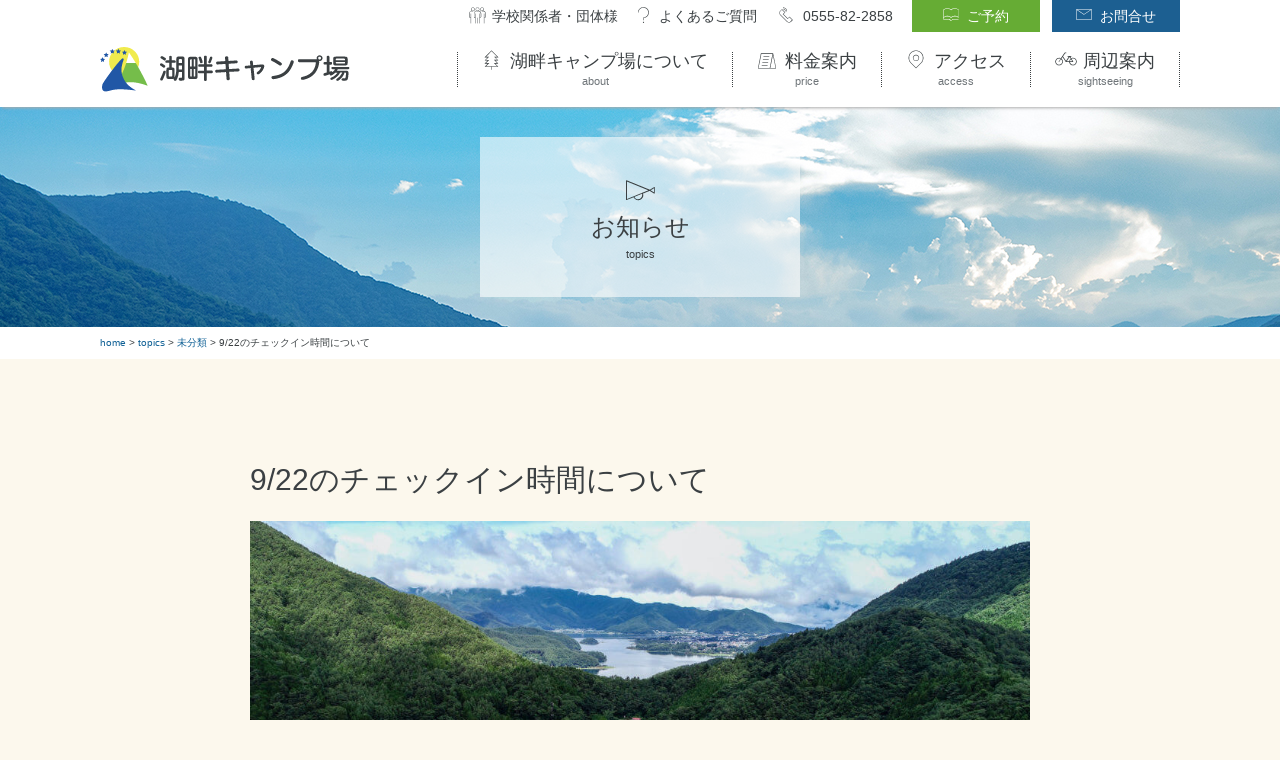

--- FILE ---
content_type: text/html; charset=UTF-8
request_url: https://saikohan.com/2022/09/12/9-22%E3%81%AE%E3%83%81%E3%82%A7%E3%83%83%E3%82%AF%E3%82%A4%E3%83%B3%E6%99%82%E9%96%93%E3%81%AB%E3%81%A4%E3%81%84%E3%81%A6/
body_size: 9526
content:
<!DOCTYPE html><html lang="ja"><head><link media="all" href="https://saikohan.com/wp-content/cache/autoptimize/css/autoptimize_5f0b375e8df712294186a3d01b10b5f0.css" rel="stylesheet"><title>9/22のチェックイン時間について | 【公式】西湖 湖畔キャンプ場</title><meta name="robots" content="max-image-preview:large" /><meta name="author" content="kohan-camp_2019"/><link rel="canonical" href="https://saikohan.com/2022/09/12/9-22%e3%81%ae%e3%83%81%e3%82%a7%e3%83%83%e3%82%af%e3%82%a4%e3%83%b3%e6%99%82%e9%96%93%e3%81%ab%e3%81%a4%e3%81%84%e3%81%a6/" /><meta name="generator" content="All in One SEO (AIOSEO) 4.7.7.1" /><meta property="og:locale" content="ja_JP" /><meta property="og:site_name" content="【公式】富士五湖 西湖湖畔 湖畔キャンプ場" /><meta property="og:type" content="article" /><meta property="og:title" content="9/22のチェックイン時間について | 【公式】西湖 湖畔キャンプ場" /><meta property="og:url" content="https://saikohan.com/2022/09/12/9-22%e3%81%ae%e3%83%81%e3%82%a7%e3%83%83%e3%82%af%e3%82%a4%e3%83%b3%e6%99%82%e9%96%93%e3%81%ab%e3%81%a4%e3%81%84%e3%81%a6/" /><meta property="og:image" content="https://saikohan.com/wp-content/uploads/2020/08/DJI_0003.jpeg" /><meta property="og:image:secure_url" content="https://saikohan.com/wp-content/uploads/2020/08/DJI_0003.jpeg" /><meta property="og:image:width" content="1600" /><meta property="og:image:height" content="900" /><meta property="article:published_time" content="2022-09-12T00:44:30+00:00" /><meta property="article:modified_time" content="2022-09-12T00:44:31+00:00" /><meta name="twitter:card" content="summary" /><meta name="twitter:title" content="9/22のチェックイン時間について | 【公式】西湖 湖畔キャンプ場" /><meta name="twitter:image" content="https://saikohan.com/wp-content/uploads/2020/11/main0001_sp.jpg" /> <script type="application/ld+json" class="aioseo-schema">{"@context":"https:\/\/schema.org","@graph":[{"@type":"Article","@id":"https:\/\/saikohan.com\/2022\/09\/12\/9-22%e3%81%ae%e3%83%81%e3%82%a7%e3%83%83%e3%82%af%e3%82%a4%e3%83%b3%e6%99%82%e9%96%93%e3%81%ab%e3%81%a4%e3%81%84%e3%81%a6\/#article","name":"9\/22\u306e\u30c1\u30a7\u30c3\u30af\u30a4\u30f3\u6642\u9593\u306b\u3064\u3044\u3066 | \u3010\u516c\u5f0f\u3011\u897f\u6e56 \u6e56\u7554\u30ad\u30e3\u30f3\u30d7\u5834","headline":"9\/22\u306e\u30c1\u30a7\u30c3\u30af\u30a4\u30f3\u6642\u9593\u306b\u3064\u3044\u3066","author":{"@id":"https:\/\/saikohan.com\/author\/kohan-camp_2019\/#author"},"publisher":{"@id":"https:\/\/saikohan.com\/#organization"},"image":{"@type":"ImageObject","url":"https:\/\/saikohan.com\/wp-content\/uploads\/2020\/08\/DJI_0003.jpeg","width":1600,"height":900},"datePublished":"2022-09-12T09:44:30+09:00","dateModified":"2022-09-12T09:44:31+09:00","inLanguage":"ja","mainEntityOfPage":{"@id":"https:\/\/saikohan.com\/2022\/09\/12\/9-22%e3%81%ae%e3%83%81%e3%82%a7%e3%83%83%e3%82%af%e3%82%a4%e3%83%b3%e6%99%82%e9%96%93%e3%81%ab%e3%81%a4%e3%81%84%e3%81%a6\/#webpage"},"isPartOf":{"@id":"https:\/\/saikohan.com\/2022\/09\/12\/9-22%e3%81%ae%e3%83%81%e3%82%a7%e3%83%83%e3%82%af%e3%82%a4%e3%83%b3%e6%99%82%e9%96%93%e3%81%ab%e3%81%a4%e3%81%84%e3%81%a6\/#webpage"},"articleSection":"\u672a\u5206\u985e"},{"@type":"BreadcrumbList","@id":"https:\/\/saikohan.com\/2022\/09\/12\/9-22%e3%81%ae%e3%83%81%e3%82%a7%e3%83%83%e3%82%af%e3%82%a4%e3%83%b3%e6%99%82%e9%96%93%e3%81%ab%e3%81%a4%e3%81%84%e3%81%a6\/#breadcrumblist","itemListElement":[{"@type":"ListItem","@id":"https:\/\/saikohan.com\/#listItem","position":1,"name":"\u5bb6","item":"https:\/\/saikohan.com\/","nextItem":{"@type":"ListItem","@id":"https:\/\/saikohan.com\/2022\/#listItem","name":"2022"}},{"@type":"ListItem","@id":"https:\/\/saikohan.com\/2022\/#listItem","position":2,"name":"2022","item":"https:\/\/saikohan.com\/2022\/","nextItem":{"@type":"ListItem","@id":"https:\/\/saikohan.com\/2022\/09\/#listItem","name":"September"},"previousItem":{"@type":"ListItem","@id":"https:\/\/saikohan.com\/#listItem","name":"\u5bb6"}},{"@type":"ListItem","@id":"https:\/\/saikohan.com\/2022\/09\/#listItem","position":3,"name":"September","item":"https:\/\/saikohan.com\/2022\/09\/","nextItem":{"@type":"ListItem","@id":"https:\/\/saikohan.com\/2022\/09\/12\/#listItem","name":"12"},"previousItem":{"@type":"ListItem","@id":"https:\/\/saikohan.com\/2022\/#listItem","name":"2022"}},{"@type":"ListItem","@id":"https:\/\/saikohan.com\/2022\/09\/12\/#listItem","position":4,"name":"12","item":"https:\/\/saikohan.com\/2022\/09\/12\/","nextItem":{"@type":"ListItem","@id":"https:\/\/saikohan.com\/2022\/09\/12\/9-22%e3%81%ae%e3%83%81%e3%82%a7%e3%83%83%e3%82%af%e3%82%a4%e3%83%b3%e6%99%82%e9%96%93%e3%81%ab%e3%81%a4%e3%81%84%e3%81%a6\/#listItem","name":"9\/22\u306e\u30c1\u30a7\u30c3\u30af\u30a4\u30f3\u6642\u9593\u306b\u3064\u3044\u3066"},"previousItem":{"@type":"ListItem","@id":"https:\/\/saikohan.com\/2022\/09\/#listItem","name":"September"}},{"@type":"ListItem","@id":"https:\/\/saikohan.com\/2022\/09\/12\/9-22%e3%81%ae%e3%83%81%e3%82%a7%e3%83%83%e3%82%af%e3%82%a4%e3%83%b3%e6%99%82%e9%96%93%e3%81%ab%e3%81%a4%e3%81%84%e3%81%a6\/#listItem","position":5,"name":"9\/22\u306e\u30c1\u30a7\u30c3\u30af\u30a4\u30f3\u6642\u9593\u306b\u3064\u3044\u3066","previousItem":{"@type":"ListItem","@id":"https:\/\/saikohan.com\/2022\/09\/12\/#listItem","name":"12"}}]},{"@type":"Organization","@id":"https:\/\/saikohan.com\/#organization","name":"\u3010\u516c\u5f0f\u3011\u897f\u6e56 \u6e56\u7554\u30ad\u30e3\u30f3\u30d7\u5834","description":"\u897f\u6e56\u306e\u6e56\u7554\u306b\u3042\u308b\u30ad\u30e3\u30f3\u30d7\u5834","url":"https:\/\/saikohan.com\/"},{"@type":"Person","@id":"https:\/\/saikohan.com\/author\/kohan-camp_2019\/#author","url":"https:\/\/saikohan.com\/author\/kohan-camp_2019\/","name":"kohan-camp_2019","image":{"@type":"ImageObject","@id":"https:\/\/saikohan.com\/2022\/09\/12\/9-22%e3%81%ae%e3%83%81%e3%82%a7%e3%83%83%e3%82%af%e3%82%a4%e3%83%b3%e6%99%82%e9%96%93%e3%81%ab%e3%81%a4%e3%81%84%e3%81%a6\/#authorImage","url":"https:\/\/secure.gravatar.com\/avatar\/0632f3b54677f27a6242de8b215f23e98e8adf7f570fd5e1bf95a844e1e01ba9?s=96&d=mm&r=g","width":96,"height":96,"caption":"kohan-camp_2019"}},{"@type":"WebPage","@id":"https:\/\/saikohan.com\/2022\/09\/12\/9-22%e3%81%ae%e3%83%81%e3%82%a7%e3%83%83%e3%82%af%e3%82%a4%e3%83%b3%e6%99%82%e9%96%93%e3%81%ab%e3%81%a4%e3%81%84%e3%81%a6\/#webpage","url":"https:\/\/saikohan.com\/2022\/09\/12\/9-22%e3%81%ae%e3%83%81%e3%82%a7%e3%83%83%e3%82%af%e3%82%a4%e3%83%b3%e6%99%82%e9%96%93%e3%81%ab%e3%81%a4%e3%81%84%e3%81%a6\/","name":"9\/22\u306e\u30c1\u30a7\u30c3\u30af\u30a4\u30f3\u6642\u9593\u306b\u3064\u3044\u3066 | \u3010\u516c\u5f0f\u3011\u897f\u6e56 \u6e56\u7554\u30ad\u30e3\u30f3\u30d7\u5834","inLanguage":"ja","isPartOf":{"@id":"https:\/\/saikohan.com\/#website"},"breadcrumb":{"@id":"https:\/\/saikohan.com\/2022\/09\/12\/9-22%e3%81%ae%e3%83%81%e3%82%a7%e3%83%83%e3%82%af%e3%82%a4%e3%83%b3%e6%99%82%e9%96%93%e3%81%ab%e3%81%a4%e3%81%84%e3%81%a6\/#breadcrumblist"},"author":{"@id":"https:\/\/saikohan.com\/author\/kohan-camp_2019\/#author"},"creator":{"@id":"https:\/\/saikohan.com\/author\/kohan-camp_2019\/#author"},"image":{"@type":"ImageObject","url":"https:\/\/saikohan.com\/wp-content\/uploads\/2020\/08\/DJI_0003.jpeg","@id":"https:\/\/saikohan.com\/2022\/09\/12\/9-22%e3%81%ae%e3%83%81%e3%82%a7%e3%83%83%e3%82%af%e3%82%a4%e3%83%b3%e6%99%82%e9%96%93%e3%81%ab%e3%81%a4%e3%81%84%e3%81%a6\/#mainImage","width":1600,"height":900},"primaryImageOfPage":{"@id":"https:\/\/saikohan.com\/2022\/09\/12\/9-22%e3%81%ae%e3%83%81%e3%82%a7%e3%83%83%e3%82%af%e3%82%a4%e3%83%b3%e6%99%82%e9%96%93%e3%81%ab%e3%81%a4%e3%81%84%e3%81%a6\/#mainImage"},"datePublished":"2022-09-12T09:44:30+09:00","dateModified":"2022-09-12T09:44:31+09:00"},{"@type":"WebSite","@id":"https:\/\/saikohan.com\/#website","url":"https:\/\/saikohan.com\/","name":"\u3010\u516c\u5f0f\u3011\u897f\u6e56 \u6e56\u7554\u30ad\u30e3\u30f3\u30d7\u5834","description":"\u897f\u6e56\u306e\u6e56\u7554\u306b\u3042\u308b\u30ad\u30e3\u30f3\u30d7\u5834","inLanguage":"ja","publisher":{"@id":"https:\/\/saikohan.com\/#organization"}}]}</script> <link rel="alternate" type="application/rss+xml" title="【公式】西湖 湖畔キャンプ場 &raquo; フィード" href="https://saikohan.com/feed/" /><link rel="alternate" type="application/rss+xml" title="【公式】西湖 湖畔キャンプ場 &raquo; コメントフィード" href="https://saikohan.com/comments/feed/" /><link rel="alternate" title="oEmbed (JSON)" type="application/json+oembed" href="https://saikohan.com/wp-json/oembed/1.0/embed?url=https%3A%2F%2Fsaikohan.com%2F2022%2F09%2F12%2F9-22%25e3%2581%25ae%25e3%2583%2581%25e3%2582%25a7%25e3%2583%2583%25e3%2582%25af%25e3%2582%25a4%25e3%2583%25b3%25e6%2599%2582%25e9%2596%2593%25e3%2581%25ab%25e3%2581%25a4%25e3%2581%2584%25e3%2581%25a6%2F" /><link rel="alternate" title="oEmbed (XML)" type="text/xml+oembed" href="https://saikohan.com/wp-json/oembed/1.0/embed?url=https%3A%2F%2Fsaikohan.com%2F2022%2F09%2F12%2F9-22%25e3%2581%25ae%25e3%2583%2581%25e3%2582%25a7%25e3%2583%2583%25e3%2582%25af%25e3%2582%25a4%25e3%2583%25b3%25e6%2599%2582%25e9%2596%2593%25e3%2581%25ab%25e3%2581%25a4%25e3%2581%2584%25e3%2581%25a6%2F&#038;format=xml" /><link rel="https://api.w.org/" href="https://saikohan.com/wp-json/" /><link rel="alternate" title="JSON" type="application/json" href="https://saikohan.com/wp-json/wp/v2/posts/4276" /><link rel="EditURI" type="application/rsd+xml" title="RSD" href="https://saikohan.com/xmlrpc.php?rsd" /><meta name="generator" content="WordPress 6.9" /><link rel='shortlink' href='https://saikohan.com/?p=4276' /><link rel="icon" href="https://saikohan.com/wp-content/uploads/2022/04/cropped-IMG_2118-32x32.jpg" sizes="32x32" /><link rel="icon" href="https://saikohan.com/wp-content/uploads/2022/04/cropped-IMG_2118-192x192.jpg" sizes="192x192" /><link rel="apple-touch-icon" href="https://saikohan.com/wp-content/uploads/2022/04/cropped-IMG_2118-180x180.jpg" /><meta name="msapplication-TileImage" content="https://saikohan.com/wp-content/uploads/2022/04/cropped-IMG_2118-270x270.jpg" /><meta charset="UTF-8"><meta name="viewport" content="width=device-width,initial-scale=1,minimum-scale=1"><title> 9/22のチェックイン時間について | 【公式】西湖 湖畔キャンプ場</title><link rel="shortcut icon" href="https://saikohan.com/wp-content/themes/kohan-camp/images/favicon.ico" type="image/vnd.microsoft.icon"><link rel="icon" href="https://saikohan.com/wp-content/themes/kohan-camp/images/favicon.ico" type="image/vnd.microsoft.icon"></head><body> <xml version="1.0" encoding="utf-8"> <svg style="position: absolute; width: 0; height: 0; overflow: hidden;" version="1.1" xmlns="http://www.w3.org/2000/svg" xmlns:xlink="http://www.w3.org/1999/xlink"> <def> <symbol id="icon_school" viewBox="0 0 19 19"> <g> <path class="st0" d="M9.5,5.2c-1.1,0-1.9-0.9-1.9-1.9s0.9-1.9,1.9-1.9s1.9,0.9,1.9,1.9S10.5,5.2,9.5,5.2z M9.5,1.8
 C8.6,1.8,8,2.5,8,3.3c0,0.8,0.7,1.5,1.5,1.5S11,4.2,11,3.3C11,2.5,10.3,1.8,9.5,1.8z"/> <rect x="11.3" y="7.6" class="st0" width="0.4" height="9.8"/> <rect x="7.3" y="7.6" class="st0" width="0.4" height="9.8"/> <rect x="2.7" y="7.6" class="st0" width="0.4" height="9.8"/> <rect x="9.3" y="11.7" class="st0" width="0.4" height="5.7"/> <path class="st0" d="M11.5,11.7"/> <path class="st0" d="M7.5,12.1H7.2c-0.7,0-1.3-0.6-1.3-1.3V8c0-2,1-3.1,2.8-3.1h0.9v0.4H8.6C7,5.2,6.3,6.1,6.3,8v2.8
 c0,0.5,0.4,0.9,0.9,0.9h0.3V12.1z"/> <path class="st0" d="M4.9,5.2C3.8,5.2,3,4.4,3,3.3s0.9-1.9,1.9-1.9s1.9,0.9,1.9,1.9S6,5.2,4.9,5.2z M4.9,1.8C4,1.8,3.4,2.5,3.4,3.3
 c0,0.8,0.7,1.5,1.5,1.5c0.8,0,1.5-0.7,1.5-1.5C6.4,2.5,5.7,1.8,4.9,1.8z"/> <path class="st0" d="M2.9,12.1H2.6c-0.7,0-1.4-0.6-1.4-1.3V8c0-2,1-3.1,2.8-3.1h0.9v0.4H4C2.4,5.2,1.7,6.1,1.7,8v2.8
 c0,0.5,0.4,0.9,0.9,0.9h0.3V12.1z"/> <rect x="15.9" y="7.6" class="st0" width="0.4" height="9.8"/> <path class="st0" d="M14.1,5.2c-1.1,0-1.9-0.9-1.9-1.9s0.9-1.9,1.9-1.9S16,2.3,16,3.3S15.2,5.2,14.1,5.2z M14.1,1.8
 c-0.8,0-1.5,0.7-1.5,1.5c0,0.8,0.7,1.5,1.5,1.5s1.5-0.7,1.5-1.5C15.6,2.5,15,1.8,14.1,1.8z"/> <path class="st0" d="M16.4,12.1h-0.3v-0.4h0.3c0.5,0,0.9-0.4,0.9-0.9V8c0-1.8-0.8-2.7-2.4-2.7h-0.9V4.8H15c1.8,0,2.8,1.1,2.8,3.1
 v2.8C17.7,11.5,17.1,12.1,16.4,12.1z"/> <path class="st0" d="M11.8,12.1h-0.3v-0.4h0.3c0.5,0,0.9-0.4,0.9-0.9V8c0-1.8-0.8-2.7-2.4-2.7H9.5V4.8h0.9c1.8,0,2.8,1.1,2.8,3.1
 v2.8C13.1,11.5,12.5,12.1,11.8,12.1z"/> </g> </symbol> <symbol id="icon_faq" viewBox="0 0 11.3 16.4"> <g> <rect x="5.1" y="15.2" width="1.1" height="1.1"/> <path d="M5.6,0.1c-3.1,0-5.6,2.5-5.6,5.6h0.5c0-2.8,2.3-5,5-5c2.8,0,5,2.3,5,5c0,2.8-2.3,5-5,5H5.4v2.9h0.5v-2.4
 c2.9-0.1,5.3-2.6,5.3-5.6C11.2,2.6,8.7,0.1,5.6,0.1z"/> </g> </symbol> <symbol id="icon_tel" viewBox="0 0 14.7 16.6"> <g> <path d="M4.2,1.7v0.5c1.3,0,2.3,1,2.3,2.3H7C7,3,5.7,1.7,4.2,1.7z"/> <path d="M8,4.6h0.5c0-1.2-0.5-2.3-1.3-3.1C6.4,0.7,5.3,0.3,4.1,0.3v0.5c1,0,2,0.4,2.7,1.1C7.6,2.6,8,3.6,8,4.6z"/> <path d="M11,10l-1.8,1.8L4.8,7.4l1.8-1.8L3.1,2.1l-2,2C0,5.2,0,7,1.1,8.1l7.4,7.4c0.5,0.5,1.3,0.8,2,0.8
 c0.8,0,1.5-0.3,2-0.8l2-2L11,10z M12.1,15.1c-0.4,0.4-1,0.7-1.7,0.7c-0.6,0-1.2-0.2-1.7-0.7L1.4,7.8c-0.9-0.9-0.9-2.4,0-3.3
 l1.7-1.7l2.8,2.8L4,7.4l5.1,5.1l1.8-1.8l2.8,2.8L12.1,15.1z"/> </g> </symbol> <symbol id="icon_home" viewBox="0 0 16.7 16.7"> <g> <path d="M15.7,5.7L8.5,0.9c-0.1-0.1-0.2-0.1-0.3,0L0.9,5.7C0.8,5.8,0.8,5.9,0.8,6c0,0.1,0.1,0.2,0.2,0.2h2.2v9.4
 c0,0.1,0.1,0.2,0.2,0.2h2.4h4.8h2.4c0.1,0,0.2-0.1,0.2-0.2V6.1h2.2c0.1,0,0.2-0.1,0.2-0.2C15.8,5.9,15.8,5.8,15.7,5.7z M6.1,15.3
 V8.6h4.4v6.8H6.1z M13.2,5.7c-0.1,0-0.2,0.1-0.2,0.2v9.4H11v-7c0-0.1-0.1-0.2-0.2-0.2H5.9c-0.1,0-0.2,0.1-0.2,0.2v7H3.7V5.9
 c0-0.1-0.1-0.2-0.2-0.2H1.9l6.5-4.3l6.5,4.3H13.2z"/> </g> </symbol> <symbol id="icon_reserve" viewBox="0 0 16.6 13.5"> <g> <path d="M16.3,1.9c-1.1-1.1-2.6-1.7-4.1-1.7c-1.4,0-2.8,0.5-3.9,1.4C7.3,0.7,5.9,0.2,4.5,0.2c-1.6,0-3,0.6-4.2,1.7
 L0.2,2v10h6.5c0.1,0.7,0.8,1.3,1.5,1.3c0.8,0,1.4-0.6,1.5-1.3h6.5L16.3,1.9L16.3,1.9z M4.5,0.7c1.4,0,2.8,0.6,3.8,1.6l0.1-0.1
 l0.1,0.1c1-1,2.4-1.6,3.8-1.6c1.4,0,2.7,0.5,3.7,1.5v7.2c-1-0.9-2.3-1.3-3.7-1.3c-1.4,0-2.8,0.5-3.9,1.4C7.3,8.6,5.9,8.1,4.5,8.1
 c-1.4,0-2.7,0.5-3.7,1.3V2.2C1.8,1.3,3.1,0.7,4.5,0.7z M9.4,11.5v0.3c0,0.6-0.5,1-1,1c-0.6,0-1-0.5-1-1v-0.3H0.8v-1.3
 c1-1,2.3-1.5,3.7-1.5c1.4,0,2.8,0.6,3.8,1.6l0.1-0.1l0.1,0.1c1-1,2.4-1.6,3.8-1.6c1.4,0,2.7,0.5,3.7,1.5v1.3H9.4z"/> </g> </symbol> <symbol id="icon_contact" viewBox="0 0 16.7 11.3"> <g> <path d="M0.3,0.2v10.9h16.1V0.2H0.3z M15.3,0.7L8.3,5.3L1.4,0.7H15.3z M0.8,10.6V0.9l7.5,5l7.5-5v9.6H0.8z"/> </g> </symbol> <symbol id="icon_about" viewBox="0 0 12 16.5"> <g> <path d="M9.2,6.1h2.6L6,0.3L0.2,6.1h2.6L0.2,8.7h2.6l-2.6,2.6h2.6l-2.6,2.6h5.5v2.3h0.5v-2.3h5.5l-2.6-2.6h2.6L9.2,8.7
 h2.6L9.2,6.1z M10.6,10.8H8l2.6,2.6H1.5l2.6-2.6H1.5l2.6-2.6H1.5l2.6-2.6H1.5L6,1l4.5,4.5H8l2.6,2.6H8L10.6,10.8z"/> </g> </symbol> <symbol id="icon_price" viewBox="0 0 16.6 14"> <g> <rect x="3.7" y="10.6" width="5.1" height="0.5"/> <rect x="4.2" y="8" width="5.1" height="0.5"/> <rect x="4.7" y="5.4" width="5.1" height="0.5"/> <rect x="5.2" y="2.9" width="5.1" height="0.5"/> <path d="M13.7,0.5L13.7,0.5c0,0,0-0.1-0.1-0.1c0-0.1-0.1-0.1-0.2-0.1H3.2C3.1,0.3,3,0.4,2.9,0.5L0.4,13.3
 c0,0.1,0,0.2,0.1,0.2c0,0.1,0.1,0.1,0.2,0.1h10.3H16c0.1,0,0.1,0,0.2-0.1c0-0.1,0.1-0.1,0.1-0.2L13.7,0.5z M10.7,13.1H0.9L3.4,0.8
 h9.7L10.7,13.1z M11.2,13.1l2.3-11.3l2.3,11.3H11.2z"/> </g> </symbol> <symbol id="icon_access" viewBox="0 0 14 16.9"> <g> <path d="M11.7,2.4C10.4,1.1,8.8,0.4,7,0.4c-1.8,0-3.4,0.7-4.7,1.9c-2.6,2.6-2.6,6.8,0,9.4L7,16.4l4.7-4.7
 C14.3,9.2,14.3,4.9,11.7,2.4z M11.3,11.4L7,15.7l-4.3-4.3C0.3,9,0.3,5.1,2.6,2.7C3.8,1.6,5.3,0.9,7,0.9c1.6,0,3.2,0.6,4.3,1.8
 C13.7,5.1,13.7,9,11.3,11.4z"/> <path d="M7,4.2c-1.5,0-2.8,1.3-2.8,2.8c0,1.5,1.3,2.8,2.8,2.8c1.5,0,2.8-1.3,2.8-2.8C9.8,5.5,8.5,4.2,7,4.2z M7,9.4
 c-1.3,0-2.3-1-2.3-2.3c0-1.3,1-2.3,2.3-2.3c1.3,0,2.3,1,2.3,2.3C9.3,8.3,8.2,9.4,7,9.4z"/> </g> </symbol> <symbol id="icon_sightseeing" viewBox="0 0 16.6 9.9"> <g> <path d="M13.3,4.1c-0.5,0-0.9,0.1-1.3,0.3l-0.7-1.1H12c0.1,0,0.2-0.1,0.2-0.2c0-0.1-0.1-0.2-0.2-0.2H9.6
 C9.4,2.9,9.3,3,9.3,3.1c0,0.1,0.1,0.2,0.2,0.2h0.8l-2,3L6.2,3.1l1.5-2.2h0.7c0.1,0,0.2-0.1,0.2-0.2S8.5,0.4,8.3,0.4H7.5
 c-0.1,0-0.2,0-0.2,0.1L5.6,3l0,0l-1,1.5C4.3,4.2,3.9,4.1,3.4,4.1c-1.5,0-2.7,1.2-2.7,2.7s1.2,2.7,2.7,2.7c1.5,0,2.7-1.2,2.7-2.7
 c0-0.9-0.4-1.6-1-2.1l0.8-1.1L8.1,7c0,0,0,0,0.1,0c0,0,0,0,0,0c0,0,0.1,0,0.1,0c0,0,0,0,0,0h2.2c0.1,1.4,1.3,2.5,2.7,2.5
 c1.5,0,2.7-1.2,2.7-2.7S14.8,4.1,13.3,4.1z M5.6,6.8C5.6,8,4.6,9,3.4,9C2.2,9,1.2,8,1.2,6.8s1-2.2,2.2-2.2c0.4,0,0.7,0.1,1,0.3
 L3.2,6.7C3.1,6.8,3.1,7,3.2,7c0,0,0.1,0,0.1,0c0.1,0,0.2,0,0.2-0.1l1.2-1.8C5.3,5.5,5.6,6.1,5.6,6.8z M10.8,3.6l0.8,1.1
 c-0.6,0.5-0.9,1.1-1,1.9H8.8L10.8,3.6z M11.8,5.1l1,1.4h-1.7C11.1,6,11.4,5.5,11.8,5.1z M13.3,9c-1.1,0-2.1-0.9-2.2-2h2.2
 c0,0,0,0,0,0c0.1,0,0.2-0.1,0.2-0.2c0-0.1,0-0.1-0.1-0.2l-1.2-1.8c0.3-0.2,0.6-0.3,1-0.3c1.2,0,2.2,1,2.2,2.2S14.5,9,13.3,9z"/> </g> </symbol> <symbol id="icon_topics" viewBox="0 0 16.7 11.3"> <g> <path class="st0" d="M16,4.1c-0.1,0-0.2,0-0.2,0l-2.3,1.4l-12-4.8c-0.1,0-0.2,0-0.2,0C1.1,0.8,1,0.9,1,0.9v9.7c0,0.1,0,0.2,0.1,0.2
 c0,0,0.1,0,0.1,0c0,0,0.1,0,0.1,0L5,9.4c0.5,0.9,1.4,1.5,2.4,1.5c1.5,0,2.7-1.2,2.7-2.7C10,8,10,7.7,9.9,7.5l3.5-1.4l2.3,1.4
 c0,0,0.1,0,0.1,0c0,0,0.1,0,0.1,0c0.1,0,0.1-0.1,0.1-0.2V4.3C16.1,4.3,16,4.2,16,4.1z M9.5,8.2c0,1.2-1,2.2-2.2,2.2
 c-0.8,0-1.5-0.4-1.9-1.2l4-1.6C9.5,7.8,9.5,8,9.5,8.2z M1.5,10.3v-9l11.2,4.5L1.5,10.3z M15.6,6.8l-1.7-1l1.7-1V6.8z"/> </g> </symbol> <symbol id="icon_calendar" viewBox="0 0 16.6 16.4"> <g> <path d="M16.1,14.6V4c0-0.7-0.6-1.3-1.3-1.3h-1.3V0.5h-0.5v2.3h-2V0.5h-0.5v2.3h-2V0.5H8.1v2.3h-2V0.5H5.6v2.3h-2V0.5H3
 v2.3H1.8C1.1,2.8,0.5,3.3,0.5,4v10.6c0,0.7,0.6,1.3,1.3,1.3h13.1C15.6,15.9,16.1,15.3,16.1,14.6z M1.8,15.4C1.4,15.4,1,15,1,14.6V4
 c0-0.4,0.3-0.8,0.8-0.8H3v2.3h0.5V3.3h2v2.3h0.5V3.3h2v2.3h0.5V3.3h2v2.3h0.5V3.3h2v2.3h0.5V3.3h1.3c0.4,0,0.8,0.3,0.8,0.8v10.6
 c0,0.4-0.3,0.8-0.8,0.8H1.8z"/> </g> </symbol> </def> </svg><div id="wrap"><div id="layer"></div><header id="header"><div class="header_inner"><nav class="header_sub_nav"><ul><li class="nav_faq school"><a href="https://saikohan.com/school" class="custom_hv"><span><svg viewBox="0 0 19 19"><use xlink:href="#icon_school"></use></svg>学校関係者・団体様</span></a></li><li class="nav_faq"><a href="https://saikohan.com/faq" class="custom_hv"><span><svg viewBox="0 0 11.3 16.4"><use xlink:href="#icon_faq"></use></svg>よくあるご質問</span></a></li><li class="nav_tel"><a href="tel:0555-82-2858" class="custom_hv"><span><svg viewBox="0 0 14.7 16.6"><use xlink:href="#icon_tel"></use></svg>0555-82-2858</span></a></li><li class="nav_reserve"><a href="https://saikohan.com/reserve" class="custom_hv"><span><svg viewBox="0 0 16.6 13.5"><use xlink:href="#icon_reserve"></use></svg>ご予約</span></a></li><li class="nav_contact"><a href="https://saikohan.com/contact" class="custom_hv"><span><svg viewBox="0 0 16.7 11.3"><use xlink:href="#icon_contact"></use></svg>お問合せ</span></a></li></ul></nav><div class="header_info"><div class="header_logo"><div class="header_logo_img"><a href="https://saikohan.com/" class="hv"><noscript><img src="https://saikohan.com/wp-content/themes/kohan-camp/images/top/logo.svg" alt="西湖 湖畔キャンプ場"></noscript><img class="lazyload" src='data:image/svg+xml,%3Csvg%20xmlns=%22http://www.w3.org/2000/svg%22%20viewBox=%220%200%20210%20140%22%3E%3C/svg%3E' data-src="https://saikohan.com/wp-content/themes/kohan-camp/images/top/logo.svg" alt="西湖 湖畔キャンプ場"></a></div></div><nav class="header_main_nav"><ul><li class="nav_about"><a href="https://saikohan.com/about" class="custom_hv"><span class="txt"><svg viewBox="0 0 12 16.5"><use xlink:href="#icon_about"></use></svg>湖畔キャンプ場について</span><span class="ruby">about</span></a></li><li class="nav_price"><a href="https://saikohan.com/price" class="custom_hv"><span class="txt"><svg viewBox="0 0 16.6 14"><use xlink:href="#icon_price"></use></svg>料金案内</span><span class="ruby">price</span></a></li><li class="nav_access"><a href="https://saikohan.com/access" class="custom_hv"><span class="txt"><svg viewBox="0 0 14 16.9"><use xlink:href="#icon_access"></use></svg>アクセス</span><span class="ruby">access</span></a></li><li class="nav_sightseeing"><a href="https://saikohan.com/sightseeing" class="custom_hv"><span class="txt"><svg viewBox="0 0 16.6 9.9"><use xlink:href="#icon_sightseeing"></use></svg>周辺案内</span><span class="ruby">sightseeing</span></a></li></ul></nav></div></div></header> <button class="menu_btn"><span></span></button><div class="menu_area"><div class="menu_inner"><nav class="side_nav"><ul class="side_main_nav"><li class="nav_home"><a href="https://saikohan.com/" class="custom_hv"><svg viewBox="0 0 16.7 16.7"><use xlink:href="#icon_home"></use></svg><span>トップページ</span></a></li><li class="nav_about"><a href="https://saikohan.com/about" class="custom_hv"><svg viewBox="0 0 12 16.5"><use xlink:href="#icon_about"></use></svg><span>湖畔キャンプ場<br>について</span></a></li><li class="nav_price"><a href="https://saikohan.com/price" class="custom_hv"><svg viewBox="0 0 16.6 14"><use xlink:href="#icon_price"></use></svg><span>料金案内</span></a></li><li class="nav_access"><a href="https://saikohan.com/access" class="custom_hv"><svg viewBox="0 0 14 16.9"><use xlink:href="#icon_access"></use></svg><span>アクセス</span></a></li><li class="nav_sightseeing"><a href="https://saikohan.com/sightseeing" class="custom_hv"><svg viewBox="0 0 16.6 9.9"><use xlink:href="#icon_sightseeing"></use></svg><span>周辺案内</span></a></li><li class="nav_topics"><a href="https://saikohan.com/topics" class="custom_hv"><svg viewBox="0 0 16.7 11.3"><use xlink:href="#icon_topics"></use></svg><span>お知らせ</span></a></li></ul><ul class="side_sub_nav"><li class="nav_reserve"><a href="https://saikohan.com/reserve" class="custom_hv"><svg viewBox="0 0 16.6 13.5"><use xlink:href="#icon_reserve"></use></svg><span>ご予約</span></a></li><li class="nav_contact"><a href="https://saikohan.com/contact" class="custom_hv"><svg viewBox="0 0 16.7 11.3"><use xlink:href="#icon_contact"></use></svg><span>お問合せ</span></a></li><li class="nav_faq school"><a href="https://saikohan.com/school" class="custom_hv"><span><svg viewBox="0 0 19 19"><use xlink:href="#icon_school"></use></svg>学校関係者・団体様</span></a></li><li class="nav_faq"><a href="https://saikohan.com/faq" class="custom_hv"><span><svg viewBox="0 0 11.3 16.4"><use xlink:href="#icon_faq"></use></svg>よくあるご質問</span></a></li><li class="nav_tel"><a href="tel:0555-82-2858" class="custom_hv"><span><svg viewBox="0 0 14.7 16.6"><use xlink:href="#icon_tel"></use></svg>0555-82-2858</span></a><span class="time">受付時間：午前7:00～午後9:00まで</span></li></ul></nav></div></div><header class="page_title title_topics"><h1><span class="wrap"><span class="icon"><svg viewBox="0 0 16.7 11.3"><use xlink:href="#icon_topics"></use></svg></span><span class="ttl">お知らせ</span><span class="ruby">topics</span></span></h1></header><div class="breadcrumbs"><div class="container"> <span property="itemListElement" typeof="ListItem"><a property="item" typeof="WebPage" title="Go to 【公式】西湖 湖畔キャンプ場." href="https://saikohan.com" class="home" ><span property="name">home</span></a><meta property="position" content="1"></span> &gt; <span property="itemListElement" typeof="ListItem"><a property="item" typeof="WebPage" title="Go to topics." href="https://saikohan.com/topics/" class="post-root post post-post" ><span property="name">topics</span></a><meta property="position" content="2"></span> &gt; <span property="itemListElement" typeof="ListItem"><a property="item" typeof="WebPage" title="Go to the 未分類 category archives." href="https://saikohan.com/category/%e6%9c%aa%e5%88%86%e9%a1%9e/" class="taxonomy category" ><span property="name">未分類</span></a><meta property="position" content="3"></span> &gt; <span class="post post-post current-item">9/22のチェックイン時間について</span></div></div><main role="main" id="under_page"><div class="container"><article class="content_inner"><header class="post_header"><h1>9/22のチェックイン時間について</h1><figure class="eye_cacth"><noscript><img src="https://saikohan.com/wp-content/uploads/2020/08/DJI_0003-1024x576.jpeg" alt="画像"/></noscript><img class="lazyload" src='data:image/svg+xml,%3Csvg%20xmlns=%22http://www.w3.org/2000/svg%22%20viewBox=%220%200%20210%20140%22%3E%3C/svg%3E' data-src="https://saikohan.com/wp-content/uploads/2020/08/DJI_0003-1024x576.jpeg" alt="画像"/></figure><div class="date">2022.09.12</div></header><div class="page_contents"><p>9/21（水）貸し切りのお客様がいらっしゃる為、翌日9/22（木）のチェックイン時間は12時〜とさせて頂きます。</p></div></article><ul class="no_style pager clearfix"><li class="previous"> <a href="https://saikohan.com/2022/09/18/9-19%ef%bc%88%e6%9c%88%ef%bc%89%e3%81%af%e5%8f%b0%e9%a2%a8%e3%81%ae%e7%82%ba%e4%bc%91%e6%a5%ad%e3%81%a8%e3%81%84%e3%81%9f%e3%81%97%e3%81%be%e3%81%99/" rel="next">&laquo; 前の記事</a></li><li class="return"> <a href="https://saikohan.com/topics"> 一覧へ </a></li><li class="next"> <a href="https://saikohan.com/2022/09/12/telto/" rel="prev">次の記事 &raquo;</a></li></ul></div></div></main><div id="banner_area"><div class="banner_area_inner"><ul class="banner_list"><li class="hv"><a href="https://fujikawaguchiko.fun/" target="_blank"><noscript><img width="191" height="46" src="https://saikohan.com/wp-content/uploads/2019/09/logo-1.jpg" class="image wp-image-110  attachment-full size-full" alt="" style="max-width: 100%; height: auto;" decoding="async" /></noscript><img width="191" height="46" src='data:image/svg+xml,%3Csvg%20xmlns=%22http://www.w3.org/2000/svg%22%20viewBox=%220%200%20191%2046%22%3E%3C/svg%3E' data-src="https://saikohan.com/wp-content/uploads/2019/09/logo-1.jpg" class="lazyload image wp-image-110  attachment-full size-full" alt="" style="max-width: 100%; height: auto;" decoding="async" /></a></li><li class="hv"><a href="https://aimbrewlab.com/" target="_blank"><noscript><img width="191" height="46" src="https://saikohan.com/wp-content/uploads/2022/10/logo-1.jpg" class="image wp-image-4400  attachment-full size-full" alt="AIM Brew LAB." style="max-width: 100%; height: auto;" decoding="async" /></noscript><img width="191" height="46" src='data:image/svg+xml,%3Csvg%20xmlns=%22http://www.w3.org/2000/svg%22%20viewBox=%220%200%20191%2046%22%3E%3C/svg%3E' data-src="https://saikohan.com/wp-content/uploads/2022/10/logo-1.jpg" class="lazyload image wp-image-4400  attachment-full size-full" alt="AIM Brew LAB." style="max-width: 100%; height: auto;" decoding="async" /></a></li><li class="hv"><a href="http://www.fujisan.ne.jp/" target="_blank"><noscript><img width="191" height="46" src="https://saikohan.com/wp-content/uploads/2019/05/logo-1.png" class="image wp-image-10  attachment-full size-full" alt="" style="max-width: 100%; height: auto;" decoding="async" /></noscript><img width="191" height="46" src='data:image/svg+xml,%3Csvg%20xmlns=%22http://www.w3.org/2000/svg%22%20viewBox=%220%200%20191%2046%22%3E%3C/svg%3E' data-src="https://saikohan.com/wp-content/uploads/2019/05/logo-1.png" class="lazyload image wp-image-10  attachment-full size-full" alt="" style="max-width: 100%; height: auto;" decoding="async" /></a></li><li class="hv"><a href="https://www.town.fujikawaguchiko.lg.jp/" target="_blank"><noscript><img width="191" height="46" src="https://saikohan.com/wp-content/uploads/2019/09/fujikawaguchiko.jpg" class="image wp-image-109  attachment-full size-full" alt="" style="max-width: 100%; height: auto;" decoding="async" /></noscript><img width="191" height="46" src='data:image/svg+xml,%3Csvg%20xmlns=%22http://www.w3.org/2000/svg%22%20viewBox=%220%200%20191%2046%22%3E%3C/svg%3E' data-src="https://saikohan.com/wp-content/uploads/2019/09/fujikawaguchiko.jpg" class="lazyload image wp-image-109  attachment-full size-full" alt="" style="max-width: 100%; height: auto;" decoding="async" /></a></li></ul></div><div class="a8"><a href="https://px.a8.net/svt/ejp?a8mat=3T09YL+GF7GHE+4U5Q+614CX" rel="nofollow"> <noscript><img border="0" width="468" height="120" alt="" src="https://www29.a8.net/svt/bgt?aid=230120301993&wid=001&eno=01&mid=s00000022571001013000&mc=1"></noscript><img class="lazyload" border="0" width="468" height="120" alt="" src='data:image/svg+xml,%3Csvg%20xmlns=%22http://www.w3.org/2000/svg%22%20viewBox=%220%200%20468%20120%22%3E%3C/svg%3E' data-src="https://www29.a8.net/svt/bgt?aid=230120301993&wid=001&eno=01&mid=s00000022571001013000&mc=1"></a> <noscript><img border="0" width="1" height="1" src="https://www18.a8.net/0.gif?a8mat=3T09YL+GF7GHE+4U5Q+614CX" alt=""></noscript><img class="lazyload" border="0" width="1" height="1" src='data:image/svg+xml,%3Csvg%20xmlns=%22http://www.w3.org/2000/svg%22%20viewBox=%220%200%201%201%22%3E%3C/svg%3E' data-src="https://www18.a8.net/0.gif?a8mat=3T09YL+GF7GHE+4U5Q+614CX" alt=""></div></div><div id="sns_area"><div class="sns_area_inner"><ul class="sns_list"><li><a href="https://www.facebook.com/%E6%B9%96%E7%95%94%E3%82%AD%E3%83%A3%E3%83%B3%E3%83%97%E5%A0%B4-123144499082197/?modal=admin_todo_tour" target="_blank"><i class="icon-facebook"></i></a></li><li><a href="https://www.instagram.com/kohancamp/" target="_blank"><i class="icon-instagram"></i></a></li></ul></div></div><footer id="footer"><div class="foot_2column"><div class="foot_left_column"><div class="foot_logo_img"><a href="https://saikohan.com/" class="hv"><noscript><img src="https://saikohan.com/wp-content/themes/kohan-camp/images/top/logo.svg" alt="西湖 湖畔キャンプ場"></noscript><img class="lazyload" src='data:image/svg+xml,%3Csvg%20xmlns=%22http://www.w3.org/2000/svg%22%20viewBox=%220%200%20210%20140%22%3E%3C/svg%3E' data-src="https://saikohan.com/wp-content/themes/kohan-camp/images/top/logo.svg" alt="西湖 湖畔キャンプ場"></a></div> <address><p>西湖・湖畔キャンプ場<br> 〒401-0332 山梨県南都留郡富士河口湖町西湖207-7<br> TEL 0555-82-2858 FAX 0555-82-2168<br> E-Mail : kohan@saikohan.com</p></address></div><nav class="foot_right_column"><ul class="foot_nav"><li><a href="https://saikohan.com/" class="custom_hv">トップページ</a></li><li><a href="https://saikohan.com/about" class="custom_hv">湖畔キャンプ場について</a></li><li><a href="https://saikohan.com/price" class="custom_hv">料金案内</a></li><li><a href="https://saikohan.com/access" class="custom_hv">アクセス</a></li><li><a href="https://saikohan.com/sightseeing" class="custom_hv">周辺案内</a></li><li><a href="https://saikohan.com/topics" class="custom_hv">お知らせ</a></li><li><a href="https://saikohan.com/reserve" class="custom_hv">ご予約</a></li><li><a href="https://saikohan.com/contact" class="custom_hv">お問合せ</a></li></ul></nav></div><p class="copyright">© 西湖 湖畔キャンプ場</p></footer></div> <script type="speculationrules">{"prefetch":[{"source":"document","where":{"and":[{"href_matches":"/*"},{"not":{"href_matches":["/wp-*.php","/wp-admin/*","/wp-content/uploads/*","/wp-content/*","/wp-content/plugins/*","/wp-content/themes/kohan-camp/*","/*\\?(.+)"]}},{"not":{"selector_matches":"a[rel~=\"nofollow\"]"}},{"not":{"selector_matches":".no-prefetch, .no-prefetch a"}}]},"eagerness":"conservative"}]}</script> <noscript><style>.lazyload{display:none;}</style></noscript><script data-noptimize="1">window.lazySizesConfig=window.lazySizesConfig||{};window.lazySizesConfig.loadMode=1;</script><script async data-noptimize="1" src='https://saikohan.com/wp-content/plugins/autoptimize/classes/external/js/lazysizes.min.js?ao_version=3.1.13'></script><script type="text/javascript" id="xo-event-calendar-ajax-js-extra">var xo_event_calendar_object = {"ajax_url":"https://saikohan.com/wp-admin/admin-ajax.php","action":"xo_event_calendar_month"};
var xo_simple_calendar_object = {"ajax_url":"https://saikohan.com/wp-admin/admin-ajax.php","action":"xo_simple_calendar_month"};
//# sourceURL=xo-event-calendar-ajax-js-extra</script> <script type="text/javascript" src="https://saikohan.com/wp-content/plugins/xo-event-calendar/js/ajax.js?ver=3.2.10" id="xo-event-calendar-ajax-js"></script> <script type="text/javascript" src="https://saikohan.com/wp-content/themes/kohan-camp/js/jquery-3.1.0.min.js?ver=3.1.0" id="jquery-js"></script> <script type="text/javascript" src="https://saikohan.com/wp-content/themes/kohan-camp/js/jquery.magnific-popup.min.js?ver=6.9" id="popup_js-js"></script> <script type="text/javascript" src="https://saikohan.com/wp-content/themes/kohan-camp/js/ofi.min.js?ver=6.9" id="ofi_js-js"></script> <script type="text/javascript" src="https://saikohan.com/wp-content/themes/kohan-camp/js/behavior.js?ver=6.9" id="behavior_js-js"></script> <script id="wp-emoji-settings" type="application/json">{"baseUrl":"https://s.w.org/images/core/emoji/17.0.2/72x72/","ext":".png","svgUrl":"https://s.w.org/images/core/emoji/17.0.2/svg/","svgExt":".svg","source":{"concatemoji":"https://saikohan.com/wp-includes/js/wp-emoji-release.min.js?ver=6.9"}}</script> <script type="module">/*! This file is auto-generated */
const a=JSON.parse(document.getElementById("wp-emoji-settings").textContent),o=(window._wpemojiSettings=a,"wpEmojiSettingsSupports"),s=["flag","emoji"];function i(e){try{var t={supportTests:e,timestamp:(new Date).valueOf()};sessionStorage.setItem(o,JSON.stringify(t))}catch(e){}}function c(e,t,n){e.clearRect(0,0,e.canvas.width,e.canvas.height),e.fillText(t,0,0);t=new Uint32Array(e.getImageData(0,0,e.canvas.width,e.canvas.height).data);e.clearRect(0,0,e.canvas.width,e.canvas.height),e.fillText(n,0,0);const a=new Uint32Array(e.getImageData(0,0,e.canvas.width,e.canvas.height).data);return t.every((e,t)=>e===a[t])}function p(e,t){e.clearRect(0,0,e.canvas.width,e.canvas.height),e.fillText(t,0,0);var n=e.getImageData(16,16,1,1);for(let e=0;e<n.data.length;e++)if(0!==n.data[e])return!1;return!0}function u(e,t,n,a){switch(t){case"flag":return n(e,"\ud83c\udff3\ufe0f\u200d\u26a7\ufe0f","\ud83c\udff3\ufe0f\u200b\u26a7\ufe0f")?!1:!n(e,"\ud83c\udde8\ud83c\uddf6","\ud83c\udde8\u200b\ud83c\uddf6")&&!n(e,"\ud83c\udff4\udb40\udc67\udb40\udc62\udb40\udc65\udb40\udc6e\udb40\udc67\udb40\udc7f","\ud83c\udff4\u200b\udb40\udc67\u200b\udb40\udc62\u200b\udb40\udc65\u200b\udb40\udc6e\u200b\udb40\udc67\u200b\udb40\udc7f");case"emoji":return!a(e,"\ud83e\u1fac8")}return!1}function f(e,t,n,a){let r;const o=(r="undefined"!=typeof WorkerGlobalScope&&self instanceof WorkerGlobalScope?new OffscreenCanvas(300,150):document.createElement("canvas")).getContext("2d",{willReadFrequently:!0}),s=(o.textBaseline="top",o.font="600 32px Arial",{});return e.forEach(e=>{s[e]=t(o,e,n,a)}),s}function r(e){var t=document.createElement("script");t.src=e,t.defer=!0,document.head.appendChild(t)}a.supports={everything:!0,everythingExceptFlag:!0},new Promise(t=>{let n=function(){try{var e=JSON.parse(sessionStorage.getItem(o));if("object"==typeof e&&"number"==typeof e.timestamp&&(new Date).valueOf()<e.timestamp+604800&&"object"==typeof e.supportTests)return e.supportTests}catch(e){}return null}();if(!n){if("undefined"!=typeof Worker&&"undefined"!=typeof OffscreenCanvas&&"undefined"!=typeof URL&&URL.createObjectURL&&"undefined"!=typeof Blob)try{var e="postMessage("+f.toString()+"("+[JSON.stringify(s),u.toString(),c.toString(),p.toString()].join(",")+"));",a=new Blob([e],{type:"text/javascript"});const r=new Worker(URL.createObjectURL(a),{name:"wpTestEmojiSupports"});return void(r.onmessage=e=>{i(n=e.data),r.terminate(),t(n)})}catch(e){}i(n=f(s,u,c,p))}t(n)}).then(e=>{for(const n in e)a.supports[n]=e[n],a.supports.everything=a.supports.everything&&a.supports[n],"flag"!==n&&(a.supports.everythingExceptFlag=a.supports.everythingExceptFlag&&a.supports[n]);var t;a.supports.everythingExceptFlag=a.supports.everythingExceptFlag&&!a.supports.flag,a.supports.everything||((t=a.source||{}).concatemoji?r(t.concatemoji):t.wpemoji&&t.twemoji&&(r(t.twemoji),r(t.wpemoji)))});
//# sourceURL=https://saikohan.com/wp-includes/js/wp-emoji-loader.min.js</script> </body></html>

--- FILE ---
content_type: text/css
request_url: https://saikohan.com/wp-content/cache/autoptimize/css/autoptimize_5f0b375e8df712294186a3d01b10b5f0.css
body_size: 21740
content:
img:is([sizes=auto i],[sizes^="auto," i]){contain-intrinsic-size:3000px 1500px}
img.wp-smiley,img.emoji{display:inline !important;border:none !important;box-shadow:none !important;height:1em !important;width:1em !important;margin:0 .07em !important;vertical-align:-.1em !important;background:0 0 !important;padding:0 !important}
:root{--wp-block-synced-color:#7a00df;--wp-block-synced-color--rgb:122,0,223;--wp-bound-block-color:var(--wp-block-synced-color);--wp-editor-canvas-background:#ddd;--wp-admin-theme-color:#007cba;--wp-admin-theme-color--rgb:0,124,186;--wp-admin-theme-color-darker-10:#006ba1;--wp-admin-theme-color-darker-10--rgb:0,107,160.5;--wp-admin-theme-color-darker-20:#005a87;--wp-admin-theme-color-darker-20--rgb:0,90,135;--wp-admin-border-width-focus:2px}@media (min-resolution:192dpi){:root{--wp-admin-border-width-focus:1.5px}}.wp-element-button{cursor:pointer}:root .has-very-light-gray-background-color{background-color:#eee}:root .has-very-dark-gray-background-color{background-color:#313131}:root .has-very-light-gray-color{color:#eee}:root .has-very-dark-gray-color{color:#313131}:root .has-vivid-green-cyan-to-vivid-cyan-blue-gradient-background{background:linear-gradient(135deg,#00d084,#0693e3)}:root .has-purple-crush-gradient-background{background:linear-gradient(135deg,#34e2e4,#4721fb 50%,#ab1dfe)}:root .has-hazy-dawn-gradient-background{background:linear-gradient(135deg,#faaca8,#dad0ec)}:root .has-subdued-olive-gradient-background{background:linear-gradient(135deg,#fafae1,#67a671)}:root .has-atomic-cream-gradient-background{background:linear-gradient(135deg,#fdd79a,#004a59)}:root .has-nightshade-gradient-background{background:linear-gradient(135deg,#330968,#31cdcf)}:root .has-midnight-gradient-background{background:linear-gradient(135deg,#020381,#2874fc)}:root{--wp--preset--font-size--normal:16px;--wp--preset--font-size--huge:42px}.has-regular-font-size{font-size:1em}.has-larger-font-size{font-size:2.625em}.has-normal-font-size{font-size:var(--wp--preset--font-size--normal)}.has-huge-font-size{font-size:var(--wp--preset--font-size--huge)}.has-text-align-center{text-align:center}.has-text-align-left{text-align:left}.has-text-align-right{text-align:right}.has-fit-text{white-space:nowrap!important}#end-resizable-editor-section{display:none}.aligncenter{clear:both}.items-justified-left{justify-content:flex-start}.items-justified-center{justify-content:center}.items-justified-right{justify-content:flex-end}.items-justified-space-between{justify-content:space-between}.screen-reader-text{border:0;clip-path:inset(50%);height:1px;margin:-1px;overflow:hidden;padding:0;position:absolute;width:1px;word-wrap:normal!important}.screen-reader-text:focus{background-color:#ddd;clip-path:none;color:#444;display:block;font-size:1em;height:auto;left:5px;line-height:normal;padding:15px 23px 14px;text-decoration:none;top:5px;width:auto;z-index:100000}html :where(.has-border-color){border-style:solid}html :where([style*=border-top-color]){border-top-style:solid}html :where([style*=border-right-color]){border-right-style:solid}html :where([style*=border-bottom-color]){border-bottom-style:solid}html :where([style*=border-left-color]){border-left-style:solid}html :where([style*=border-width]){border-style:solid}html :where([style*=border-top-width]){border-top-style:solid}html :where([style*=border-right-width]){border-right-style:solid}html :where([style*=border-bottom-width]){border-bottom-style:solid}html :where([style*=border-left-width]){border-left-style:solid}html :where(img[class*=wp-image-]){height:auto;max-width:100%}:where(figure){margin:0 0 1em}html :where(.is-position-sticky){--wp-admin--admin-bar--position-offset:var(--wp-admin--admin-bar--height,0px)}@media screen and (max-width:600px){html :where(.is-position-sticky){--wp-admin--admin-bar--position-offset:0px}}
.is-small-text{font-size:.875em}.is-regular-text{font-size:1em}.is-large-text{font-size:2.25em}.is-larger-text{font-size:3em}.has-drop-cap:not(:focus):first-letter {float:left;font-size:8.4em;font-style:normal;font-weight:100;line-height:.68;margin:.05em .1em 0 0;text-transform:uppercase}body.rtl .has-drop-cap:not(:focus):first-letter {float:none;margin-left:.1em}p.has-drop-cap.has-background{overflow:hidden}:root :where(p.has-background){padding:1.25em 2.375em}:where(p.has-text-color:not(.has-link-color)) a{color:inherit}p.has-text-align-left[style*="writing-mode:vertical-lr"],p.has-text-align-right[style*="writing-mode:vertical-rl"]{rotate:180deg}
:root{--wp--preset--aspect-ratio--square:1;--wp--preset--aspect-ratio--4-3:4/3;--wp--preset--aspect-ratio--3-4:3/4;--wp--preset--aspect-ratio--3-2:3/2;--wp--preset--aspect-ratio--2-3:2/3;--wp--preset--aspect-ratio--16-9:16/9;--wp--preset--aspect-ratio--9-16:9/16;--wp--preset--color--black:#000;--wp--preset--color--cyan-bluish-gray:#abb8c3;--wp--preset--color--white:#fff;--wp--preset--color--pale-pink:#f78da7;--wp--preset--color--vivid-red:#cf2e2e;--wp--preset--color--luminous-vivid-orange:#ff6900;--wp--preset--color--luminous-vivid-amber:#fcb900;--wp--preset--color--light-green-cyan:#7bdcb5;--wp--preset--color--vivid-green-cyan:#00d084;--wp--preset--color--pale-cyan-blue:#8ed1fc;--wp--preset--color--vivid-cyan-blue:#0693e3;--wp--preset--color--vivid-purple:#9b51e0;--wp--preset--gradient--vivid-cyan-blue-to-vivid-purple:linear-gradient(135deg,#0693e3 0%,#9b51e0 100%);--wp--preset--gradient--light-green-cyan-to-vivid-green-cyan:linear-gradient(135deg,#7adcb4 0%,#00d082 100%);--wp--preset--gradient--luminous-vivid-amber-to-luminous-vivid-orange:linear-gradient(135deg,#fcb900 0%,#ff6900 100%);--wp--preset--gradient--luminous-vivid-orange-to-vivid-red:linear-gradient(135deg,#ff6900 0%,#cf2e2e 100%);--wp--preset--gradient--very-light-gray-to-cyan-bluish-gray:linear-gradient(135deg,#eee 0%,#a9b8c3 100%);--wp--preset--gradient--cool-to-warm-spectrum:linear-gradient(135deg,#4aeadc 0%,#9778d1 20%,#cf2aba 40%,#ee2c82 60%,#fb6962 80%,#fef84c 100%);--wp--preset--gradient--blush-light-purple:linear-gradient(135deg,#ffceec 0%,#9896f0 100%);--wp--preset--gradient--blush-bordeaux:linear-gradient(135deg,#fecda5 0%,#fe2d2d 50%,#6b003e 100%);--wp--preset--gradient--luminous-dusk:linear-gradient(135deg,#ffcb70 0%,#c751c0 50%,#4158d0 100%);--wp--preset--gradient--pale-ocean:linear-gradient(135deg,#fff5cb 0%,#b6e3d4 50%,#33a7b5 100%);--wp--preset--gradient--electric-grass:linear-gradient(135deg,#caf880 0%,#71ce7e 100%);--wp--preset--gradient--midnight:linear-gradient(135deg,#020381 0%,#2874fc 100%);--wp--preset--font-size--small:13px;--wp--preset--font-size--medium:20px;--wp--preset--font-size--large:36px;--wp--preset--font-size--x-large:42px;--wp--preset--spacing--20:.44rem;--wp--preset--spacing--30:.67rem;--wp--preset--spacing--40:1rem;--wp--preset--spacing--50:1.5rem;--wp--preset--spacing--60:2.25rem;--wp--preset--spacing--70:3.38rem;--wp--preset--spacing--80:5.06rem;--wp--preset--shadow--natural:6px 6px 9px rgba(0,0,0,.2);--wp--preset--shadow--deep:12px 12px 50px rgba(0,0,0,.4);--wp--preset--shadow--sharp:6px 6px 0px rgba(0,0,0,.2);--wp--preset--shadow--outlined:6px 6px 0px -3px #fff,6px 6px #000;--wp--preset--shadow--crisp:6px 6px 0px #000}:where(.is-layout-flex){gap:.5em}:where(.is-layout-grid){gap:.5em}body .is-layout-flex{display:flex}.is-layout-flex{flex-wrap:wrap;align-items:center}.is-layout-flex>:is(*,div){margin:0}body .is-layout-grid{display:grid}.is-layout-grid>:is(*,div){margin:0}:where(.wp-block-columns.is-layout-flex){gap:2em}:where(.wp-block-columns.is-layout-grid){gap:2em}:where(.wp-block-post-template.is-layout-flex){gap:1.25em}:where(.wp-block-post-template.is-layout-grid){gap:1.25em}.has-black-color{color:var(--wp--preset--color--black) !important}.has-cyan-bluish-gray-color{color:var(--wp--preset--color--cyan-bluish-gray) !important}.has-white-color{color:var(--wp--preset--color--white) !important}.has-pale-pink-color{color:var(--wp--preset--color--pale-pink) !important}.has-vivid-red-color{color:var(--wp--preset--color--vivid-red) !important}.has-luminous-vivid-orange-color{color:var(--wp--preset--color--luminous-vivid-orange) !important}.has-luminous-vivid-amber-color{color:var(--wp--preset--color--luminous-vivid-amber) !important}.has-light-green-cyan-color{color:var(--wp--preset--color--light-green-cyan) !important}.has-vivid-green-cyan-color{color:var(--wp--preset--color--vivid-green-cyan) !important}.has-pale-cyan-blue-color{color:var(--wp--preset--color--pale-cyan-blue) !important}.has-vivid-cyan-blue-color{color:var(--wp--preset--color--vivid-cyan-blue) !important}.has-vivid-purple-color{color:var(--wp--preset--color--vivid-purple) !important}.has-black-background-color{background-color:var(--wp--preset--color--black) !important}.has-cyan-bluish-gray-background-color{background-color:var(--wp--preset--color--cyan-bluish-gray) !important}.has-white-background-color{background-color:var(--wp--preset--color--white) !important}.has-pale-pink-background-color{background-color:var(--wp--preset--color--pale-pink) !important}.has-vivid-red-background-color{background-color:var(--wp--preset--color--vivid-red) !important}.has-luminous-vivid-orange-background-color{background-color:var(--wp--preset--color--luminous-vivid-orange) !important}.has-luminous-vivid-amber-background-color{background-color:var(--wp--preset--color--luminous-vivid-amber) !important}.has-light-green-cyan-background-color{background-color:var(--wp--preset--color--light-green-cyan) !important}.has-vivid-green-cyan-background-color{background-color:var(--wp--preset--color--vivid-green-cyan) !important}.has-pale-cyan-blue-background-color{background-color:var(--wp--preset--color--pale-cyan-blue) !important}.has-vivid-cyan-blue-background-color{background-color:var(--wp--preset--color--vivid-cyan-blue) !important}.has-vivid-purple-background-color{background-color:var(--wp--preset--color--vivid-purple) !important}.has-black-border-color{border-color:var(--wp--preset--color--black) !important}.has-cyan-bluish-gray-border-color{border-color:var(--wp--preset--color--cyan-bluish-gray) !important}.has-white-border-color{border-color:var(--wp--preset--color--white) !important}.has-pale-pink-border-color{border-color:var(--wp--preset--color--pale-pink) !important}.has-vivid-red-border-color{border-color:var(--wp--preset--color--vivid-red) !important}.has-luminous-vivid-orange-border-color{border-color:var(--wp--preset--color--luminous-vivid-orange) !important}.has-luminous-vivid-amber-border-color{border-color:var(--wp--preset--color--luminous-vivid-amber) !important}.has-light-green-cyan-border-color{border-color:var(--wp--preset--color--light-green-cyan) !important}.has-vivid-green-cyan-border-color{border-color:var(--wp--preset--color--vivid-green-cyan) !important}.has-pale-cyan-blue-border-color{border-color:var(--wp--preset--color--pale-cyan-blue) !important}.has-vivid-cyan-blue-border-color{border-color:var(--wp--preset--color--vivid-cyan-blue) !important}.has-vivid-purple-border-color{border-color:var(--wp--preset--color--vivid-purple) !important}.has-vivid-cyan-blue-to-vivid-purple-gradient-background{background:var(--wp--preset--gradient--vivid-cyan-blue-to-vivid-purple) !important}.has-light-green-cyan-to-vivid-green-cyan-gradient-background{background:var(--wp--preset--gradient--light-green-cyan-to-vivid-green-cyan) !important}.has-luminous-vivid-amber-to-luminous-vivid-orange-gradient-background{background:var(--wp--preset--gradient--luminous-vivid-amber-to-luminous-vivid-orange) !important}.has-luminous-vivid-orange-to-vivid-red-gradient-background{background:var(--wp--preset--gradient--luminous-vivid-orange-to-vivid-red) !important}.has-very-light-gray-to-cyan-bluish-gray-gradient-background{background:var(--wp--preset--gradient--very-light-gray-to-cyan-bluish-gray) !important}.has-cool-to-warm-spectrum-gradient-background{background:var(--wp--preset--gradient--cool-to-warm-spectrum) !important}.has-blush-light-purple-gradient-background{background:var(--wp--preset--gradient--blush-light-purple) !important}.has-blush-bordeaux-gradient-background{background:var(--wp--preset--gradient--blush-bordeaux) !important}.has-luminous-dusk-gradient-background{background:var(--wp--preset--gradient--luminous-dusk) !important}.has-pale-ocean-gradient-background{background:var(--wp--preset--gradient--pale-ocean) !important}.has-electric-grass-gradient-background{background:var(--wp--preset--gradient--electric-grass) !important}.has-midnight-gradient-background{background:var(--wp--preset--gradient--midnight) !important}.has-small-font-size{font-size:var(--wp--preset--font-size--small) !important}.has-medium-font-size{font-size:var(--wp--preset--font-size--medium) !important}.has-large-font-size{font-size:var(--wp--preset--font-size--large) !important}.has-x-large-font-size{font-size:var(--wp--preset--font-size--x-large) !important}
/*! This file is auto-generated */
.wp-block-button__link{color:#fff;background-color:#32373c;border-radius:9999px;box-shadow:none;text-decoration:none;padding:calc(.667em + 2px) calc(1.333em + 2px);font-size:1.125em}.wp-block-file__button{background:#32373c;color:#fff;text-decoration:none}
.xo-event-meta{padding:3.8461% 0}.xo-event-meta span{display:block}html[lang=ja] .xo-event-calendar .dashicons{font-family:dashicons !important}
.xo-event-calendar{font-family:Helvetica Neue,Helvetica,Hiragino Kaku Gothic ProN,Meiryo,MS PGothic,sans-serif;overflow:auto;position:relative}.xo-event-calendar td,.xo-event-calendar th{padding:0!important}.xo-event-calendar .calendar:nth-child(n+2) .month-next,.xo-event-calendar .calendar:nth-child(n+2) .month-prev{visibility:hidden}.xo-event-calendar table{background-color:transparent;border-collapse:separate;border-spacing:0;color:#333;margin:0;padding:0;table-layout:fixed;width:100%}.xo-event-calendar table caption,.xo-event-calendar table tbody,.xo-event-calendar table td,.xo-event-calendar table tfoot,.xo-event-calendar table th,.xo-event-calendar table thead,.xo-event-calendar table tr{background:0 0;border:0;margin:0;opacity:1;outline:0;padding:0;vertical-align:baseline}.xo-event-calendar table table tr{display:table-row}.xo-event-calendar table table td,.xo-event-calendar table table th{display:table-cell;padding:0}.xo-event-calendar table.xo-month{border:1px solid #ccc;border-right-width:0;margin:0 0 8px;padding:0}.xo-event-calendar table.xo-month td,.xo-event-calendar table.xo-month th{background-color:#fff;border:1px solid #ccc;padding:0}.xo-event-calendar table.xo-month caption{caption-side:top}.xo-event-calendar table.xo-month .month-header{display:flex;flex-flow:wrap;justify-content:center;margin:4px 0}.xo-event-calendar table.xo-month .month-header>span{flex-grow:1;text-align:center}.xo-event-calendar table.xo-month button{background-color:transparent;border:0;box-shadow:none;color:#333;cursor:pointer;margin:0;overflow:hidden;padding:0;text-shadow:none;width:38px}.xo-event-calendar table.xo-month button[disabled]{cursor:default;opacity:.3}.xo-event-calendar table.xo-month button>span{text-align:center;vertical-align:middle}.xo-event-calendar table.xo-month button span.nav-prev{border-bottom:2px solid #333;border-left:2px solid #333;display:inline-block;font-size:0;height:13px;transform:rotate(45deg);width:13px}.xo-event-calendar table.xo-month button span.nav-next{border-right:2px solid #333;border-top:2px solid #333;display:inline-block;font-size:0;height:13px;transform:rotate(45deg);width:13px}.xo-event-calendar table.xo-month button:hover span.nav-next,.xo-event-calendar table.xo-month button:hover span.nav-prev{border-width:3px}.xo-event-calendar table.xo-month>thead th{border-width:0 1px 0 0;color:#333;font-size:.9em;font-weight:700;padding:1px 0;text-align:center}.xo-event-calendar table.xo-month>thead th.sunday{color:#d00}.xo-event-calendar table.xo-month>thead th.saturday{color:#00d}.xo-event-calendar table.xo-month .month-week{border:0;overflow:hidden;padding:0;position:relative;width:100%}.xo-event-calendar table.xo-month .month-week table{border:0;margin:0;padding:0}.xo-event-calendar table.xo-month .month-dayname{border-width:1px 0 0 1px;bottom:0;left:0;position:absolute;right:0;top:0}.xo-event-calendar table.xo-month .month-dayname td{border-width:1px 1px 0 0;padding:0}.xo-event-calendar table.xo-month .month-dayname td div{border-width:1px 1px 0 0;font-size:100%;height:1000px;line-height:1.2em;padding:4px;text-align:right}.xo-event-calendar table.xo-month .month-dayname td div.other-month{opacity:.6}.xo-event-calendar table.xo-month .month-dayname td div.today{color:#00d;font-weight:700}.xo-event-calendar table.xo-month .month-dayname-space{height:1.5em;position:relative;top:0}.xo-event-calendar table.xo-month .month-event{background-color:transparent;position:relative;top:0}.xo-event-calendar table.xo-month .month-event td{background-color:transparent;border-width:0 1px 0 0;padding:0 1px 2px}.xo-event-calendar table.xo-month .month-event-space{background-color:transparent;height:1.5em}.xo-event-calendar table.xo-month .month-event-space td{border-width:0 1px 0 0}.xo-event-calendar table.xo-month .month-event tr,.xo-event-calendar table.xo-month .month-event-space tr{background-color:transparent}.xo-event-calendar table.xo-month .month-event-title{background-color:#ccc;border-radius:3px;color:#666;display:block;font-size:.8em;margin:1px;overflow:hidden;padding:0 4px;text-align:left;white-space:nowrap}.xo-event-calendar p.holiday-title{font-size:90%;margin:0;padding:2px 0;vertical-align:middle}.xo-event-calendar p.holiday-title span{border:1px solid #ccc;margin:0 6px 0 0;padding:0 0 0 18px}.xo-event-calendar .loading-animation{left:50%;margin:-20px 0 0 -20px;position:absolute;top:50%}@media(min-width:600px){.xo-event-calendar .calendars.columns-2{-moz-column-gap:15px;column-gap:15px;display:grid;grid-template-columns:repeat(2,1fr);row-gap:5px}.xo-event-calendar .calendars.columns-2 .month-next,.xo-event-calendar .calendars.columns-2 .month-prev{visibility:hidden}.xo-event-calendar .calendars.columns-2 .calendar:first-child .month-prev,.xo-event-calendar .calendars.columns-2 .calendar:nth-child(2) .month-next{visibility:visible}.xo-event-calendar .calendars.columns-3{-moz-column-gap:15px;column-gap:15px;display:grid;grid-template-columns:repeat(3,1fr);row-gap:5px}.xo-event-calendar .calendars.columns-3 .month-next,.xo-event-calendar .calendars.columns-3 .month-prev{visibility:hidden}.xo-event-calendar .calendars.columns-3 .calendar:first-child .month-prev,.xo-event-calendar .calendars.columns-3 .calendar:nth-child(3) .month-next{visibility:visible}.xo-event-calendar .calendars.columns-4{-moz-column-gap:15px;column-gap:15px;display:grid;grid-template-columns:repeat(4,1fr);row-gap:5px}.xo-event-calendar .calendars.columns-4 .month-next,.xo-event-calendar .calendars.columns-4 .month-prev{visibility:hidden}.xo-event-calendar .calendars.columns-4 .calendar:first-child .month-prev,.xo-event-calendar .calendars.columns-4 .calendar:nth-child(4) .month-next{visibility:visible}}.xo-event-calendar.xo-calendar-loading .xo-months{opacity:.5}.xo-event-calendar.xo-calendar-loading .loading-animation{animation:loadingCircRot .8s linear infinite;border:5px solid rgba(0,0,0,.2);border-radius:50%;border-top-color:#4285f4;height:40px;width:40px}@keyframes loadingCircRot{0%{transform:rotate(0deg)}to{transform:rotate(359deg)}}.xo-event-calendar.is-style-legacy table.xo-month .month-header>span{font-size:120%;line-height:28px}.xo-event-calendar.is-style-regular table.xo-month button:not(:hover):not(:active):not(.has-background){background-color:transparent;color:#333}.xo-event-calendar.is-style-regular table.xo-month button>span{text-align:center;vertical-align:middle}.xo-event-calendar.is-style-regular table.xo-month button>span:not(.dashicons){font-size:2em;overflow:hidden;text-indent:100%;white-space:nowrap}.xo-event-calendar.is-style-regular table.xo-month .month-next,.xo-event-calendar.is-style-regular table.xo-month .month-prev{height:2em;width:2em}.xo-event-calendar.is-style-regular table.xo-month .month-header{align-items:center;display:flex;justify-content:center;padding:.2em 0}.xo-event-calendar.is-style-regular table.xo-month .month-header .calendar-caption{flex-grow:1}.xo-event-calendar.is-style-regular table.xo-month .month-header>span{font-size:1.1em}.xo-event-calendar.is-style-regular table.xo-month>thead th{background:#fafafa;font-size:.8em}.xo-event-calendar.is-style-regular table.xo-month .month-dayname td div{font-size:1em;padding:.2em}.xo-event-calendar.is-style-regular table.xo-month .month-dayname td div.today{color:#339;font-weight:700}.xo-event-calendar.is-style-regular .holiday-titles{display:inline-flex;flex-wrap:wrap;gap:.25em 1em}.xo-event-calendar.is-style-regular p.holiday-title{font-size:.875em;margin:0 0 .5em}.xo-event-calendar.is-style-regular p.holiday-title span{margin:0 .25em 0 0;padding:0 0 0 1.25em}
@charset "UTF-8";@font-face{font-family:"fontello";src:url(//saikohan.com/wp-content/themes/kohan-camp/css/../font/fontello.eot?93973359);src:url(//saikohan.com/wp-content/themes/kohan-camp/css/../font/fontello.eot?93973359#iefix) format("embedded-opentype"),url(//saikohan.com/wp-content/themes/kohan-camp/css/../font/fontello.woff2?93973359) format("woff2"),url(//saikohan.com/wp-content/themes/kohan-camp/css/../font/fontello.woff?93973359) format("woff"),url(//saikohan.com/wp-content/themes/kohan-camp/css/../font/fontello.ttf?93973359) format("truetype"),url(//saikohan.com/wp-content/themes/kohan-camp/css/../font/fontello.svg?93973359#fontello) format("svg");font-weight:400;font-style:normal}[class^=icon-]:before,[class*=" icon-"]:before{font-family:"fontello";font-style:normal;font-weight:400;speak:none;display:inline-block;text-decoration:inherit;width:1em;margin-right:.2em;text-align:center;font-variant:normal;text-transform:none;line-height:1em;margin-left:.2em;-webkit-font-smoothing:antialiased;-moz-osx-font-smoothing:grayscale}.icon-twitter:before{content:"\f099"}.icon-facebook:before{content:"\f09a"}.icon-instagram:before{content:"\f16d"}.icon-file-pdf:before{content:"\f1c1"}.icon-file-word:before{content:"\f1c2"}.icon-file-excel:before{content:"\f1c3"}.icon-file-powerpoint:before{content:"\f1c4"}.c-img-cover{display:block;position:relative;overflow:hidden}.c-img-cover img,.c-img-cover video{display:block;position:absolute;top:0;left:0;right:0;bottom:0;width:100%;height:100%;-o-object-fit:cover;object-fit:cover;font-family:"object-fit: cover;"}.c-img-cover--gold:before{content:"";display:block;padding-top:61.8%}.c-img-cover--silver:before{content:"";display:block;padding-top:70.7%}.c-img-cover--square:before{content:"";display:block;padding-top:100%}.c-img-cover--16-9:before{content:"";display:block;padding-top:56.25%}.c-img-cover--4-3:before{content:"";display:block;padding-top:75%}.c-img-cover--2-1:before{content:"";display:block;padding-top:50%}html{box-sizing:border-box;font-family:sans-serif;line-height:1;-webkit-text-size-adjust:100%;-ms-text-size-adjust:100%;-ms-overflow-style:scrollbar;-webkit-tap-highlight-color:rgba(0,0,0,0);font-size:62.5%}*,*:before,*:after{box-sizing:inherit}body{word-wrap:break-word;overflow-wrap:break-word}article,aside,dialog,figcaption,figure,footer,header,hgroup,main,nav,section{display:block}[tabindex="-1"]:focus{outline:none !important}hr{box-sizing:content-box;height:0;overflow:visible}h1,h2,h3,h4,h5,h6{margin:0;margin:0;padding:0;border:0;font:inherit;font-size:100%;vertical-align:baseline}p{margin:0}abbr[title],abbr[data-original-title]{text-decoration:underline;-webkit-text-decoration:underline dotted;text-decoration:underline dotted;cursor:help;border-bottom:0}address{margin:0;font-style:normal;line-height:inherit}ol,ul,dl{margin:0;padding:0}dt{margin:0;font-weight:400}dd{margin:0}blockquote{margin:0}dfn{font-style:italic}b,strong{font-weight:bolder}small{font-size:80%}sub,sup{position:relative;font-size:75%;line-height:0;vertical-align:baseline}sub{bottom:-.25em}sup{top:-.5em}pre,code,kbd,samp{font-family:monospace,monospace;font-size:1em}pre{margin-top:0;margin-bottom:1rem;overflow:auto}figure{margin:0}img{vertical-align:middle;border-style:none;max-width:100%;height:auto}svg:not(:root){overflow:hidden}a,area,button,[role=button],input,label,select,summary,textarea{touch-action:manipulation}table{border-collapse:collapse}caption{margin:0;padding:0;text-align:left;caption-side:bottom}th{font-weight:400;text-align:left}label{display:inline-block}button:focus{outline:0}input,button,select,optgroup,textarea{margin:0;font-family:inherit;font-size:inherit;line-height:inherit}button,input{overflow:visible}button,select{text-transform:none}button,html [type=button],[type=reset],[type=submit]{-webkit-appearance:button}button::-moz-focus-inner,[type=button]::-moz-focus-inner,[type=reset]::-moz-focus-inner,[type=submit]::-moz-focus-inner{padding:0;border-style:none}input[type=radio],input[type=checkbox]{box-sizing:border-box;padding:0}input[type=date],input[type=time],input[type=datetime-local],input[type=month]{-webkit-appearance:listbox}textarea{overflow:auto;resize:vertical}fieldset{min-width:0;padding:0;margin:0;border:0}legend{display:block;width:100%;max-width:100%;padding:0;font-size:1.5rem;line-height:inherit;color:inherit;white-space:normal}progress{vertical-align:baseline}[type=number]::-webkit-inner-spin-button,[type=number]::-webkit-outer-spin-button{height:auto}[type=search]{outline-offset:-2px;-webkit-appearance:none}[type=search]::-webkit-search-cancel-button,[type=search]::-webkit-search-decoration{-webkit-appearance:none}::-webkit-file-upload-button{font:inherit;-webkit-appearance:button}output{display:inline-block}summary{display:list-item}template{display:none}[hidden]{display:none !important}html{font-size:62.5%}body{margin:0;font-family:"ヒラギノ角ゴ Pro W3","Hiragino Kaku Gothic Pro","游ゴシック Medium","Yu Gothic Medium",sans-serif;font-size:14px;font-size:1.4rem;font-weight:400;line-height:1.8;color:#3b4043;background-color:#fcf8ed;width:100%;overflow-x:hidden}@media (min-width:768px){body{font-size:13px;font-size:1.3rem}}#wrap{position:relative;right:0}#layer{display:none;position:fixed;z-index:1001;left:0;top:0;width:100%;height:100%;background-color:rgba(0,0,0,.6)}main#under_page{margin:50px 0}@media (min-width:768px){main#under_page{margin:100px 0}}.container{margin-right:auto;margin-left:auto;padding-left:10px;padding-right:10px;width:100%;max-width:1100px}.content_inner{margin-right:auto;margin-left:auto;max-width:780px}#header{width:100%;position:relative;z-index:1000}#header .header_inner{position:fixed;left:0;top:0;width:100%;background-color:#fff;box-shadow:0px 3px 3px -2px #aaa}#header .header_inner .header_info{display:flex;width:100%;height:50px;align-items:center;justify-content:space-between;padding-left:10px}@media (min-width:768px){#header .header_inner{position:relative;z-index:1000}#header .header_inner .header_info{padding-left:10px;padding-right:10px;padding-top:15px;padding-bottom:15px;margin-left:auto;margin-right:auto;max-width:1100px;height:auto}}.header_sub_nav{display:none}@media (min-width:768px){.header_sub_nav{display:block;padding-left:10px;padding-right:10px;margin-left:auto;margin-right:auto;max-width:1100px}.header_sub_nav ul{display:flex;justify-content:flex-end;line-height:1;font-size:1.4rem;text-align:center}.header_sub_nav ul li{list-style:none;display:block;width:128px;margin-left:12px}.header_sub_nav ul li a{display:block;width:100%;padding:9px 0;text-decoration:none}.header_sub_nav ul li a span{position:relative;padding-left:24px}}.header_sub_nav ul li.nav_faq a{color:#3b4043;transition:color .2s}.header_sub_nav ul li.nav_faq a span svg{width:11px;height:16px;position:absolute;left:3px;top:-1px;fill:#3b4043;transition:fill .2s}.header_sub_nav ul li.nav_faq a.hv_cus{color:#1482ca}.header_sub_nav ul li.nav_faq a.hv_cus span svg{fill:#1482ca}.header_sub_nav ul li.nav_tel a{color:#3b4043;transition:color .2s}.header_sub_nav ul li.nav_tel a span svg{width:14px;height:16px;position:absolute;left:0;top:-1px;fill:#3b4043;transition:fill .2s}.header_sub_nav ul li.nav_tel a.hv_cus{color:#1482ca}.header_sub_nav ul li.nav_tel a.hv_cus span svg{fill:#1482ca}.header_sub_nav ul li.nav_reserve a{color:#fff;background-color:#66ac34;transition:background-color .2s}.header_sub_nav ul li.nav_reserve a span svg{width:16px;height:13px;position:absolute;left:0;top:0;fill:#fff}.header_sub_nav ul li.nav_reserve a.hv_cus{background-color:#2a6822}.header_sub_nav ul li.nav_contact a{color:#fff;background-color:#1c5f91;transition:background-color .2s}.header_sub_nav ul li.nav_contact a span svg{width:16px;height:11px;position:absolute;left:0;top:1px;fill:#fff}.header_sub_nav ul li.nav_contact a.hv_cus{background-color:#183f5c}div.header_logo{width:150px}div.header_logo div.header_logo_img{width:150px;height:auto;position:relative;z-index:1001}@media (min-width:768px){div.header_logo{width:180px}div.header_logo div.header_logo_img{width:180px}}@media (min-width:992px){div.header_logo{width:250px}div.header_logo div.header_logo_img{width:250px}}.header_main_nav{display:none}@media (min-width:768px){.header_main_nav{display:block}.header_main_nav ul{display:flex;justify-content:flex-end;line-height:1;text-align:center;border-left:1px dotted #3b4043}.header_main_nav ul li{list-style:none;display:block;border-right:1px dotted #3b4043}.header_main_nav ul li a{display:block;width:100%;padding:0 10px;text-decoration:none;color:#3b4043;transition:color .2s}.header_main_nav ul li a span.txt{font-size:1.6rem;position:relative;padding-left:28px}.header_main_nav ul li a span.txt svg{fill:#3b4043;transition:fill .2s}.header_main_nav ul li a.hv_cus{color:#1482ca}.header_main_nav ul li a.hv_cus span.txt svg{fill:#1482ca}.header_main_nav ul li a span.ruby{width:100%;display:block;color:#6f7579;font-size:1.1rem;margin-top:6px}}@media (min-width:992px){.header_main_nav ul li a{padding:0 24px}.header_main_nav ul li a span.txt{font-size:1.8rem}}.header_main_nav ul li.nav_about a span.txt svg{width:15px;height:20px;position:absolute;left:2px;top:-1px}.header_main_nav ul li.nav_price a span.txt svg{width:20px;height:16px;position:absolute;left:0;top:2px}.header_main_nav ul li.nav_access a span.txt svg{width:16px;height:19px;position:absolute;left:2px;top:-1px}.header_main_nav ul li.nav_sightseeing a span.txt svg{width:24px;height:14px;position:absolute;left:-1px;top:1px}button.menu_btn{background-color:transparent;border:none;cursor:pointer;outline:none;padding:0;margin-left:10px;-webkit-appearance:none;-moz-appearance:none;appearance:none;width:42px;height:42px;background-color:#fff;border:1px solid #707070;border-radius:50%;position:fixed;z-index:1002;top:4px;right:10px}@media (min-width:768px){button.menu_btn{top:18px;right:18px;display:none}}button.menu_btn span{display:block;width:22px;height:1px;background-color:#707070;position:absolute;left:10px;top:50%}button.menu_btn span:before,button.menu_btn span:after{content:"";display:block;width:22px;height:1px;background-color:#707070;position:absolute;left:0;transition:all .2s}button.menu_btn span:before{top:6px}button.menu_btn span:after{top:-6px}button.menu_btn span.opened{background-color:transparent}button.menu_btn span.opened:before{transform:rotate(45deg);top:0}button.menu_btn span.opened:after{transform:rotate(135deg);top:0}.menu_area{position:fixed;z-index:1001;top:0;right:-100%;width:100%;height:100vh;overflow:scroll;background-color:#fff}@media (min-width:568px){.menu_area{max-width:410px;right:-410px}}.side_nav{margin-top:50px;padding:10px}@media (min-width:768px){.side_nav{margin-top:60px;padding:18px}}.side_nav ul.side_main_nav{display:flex;flex-wrap:wrap;justify-content:space-between}.side_nav ul.side_main_nav li{list-style:none;width:32.25%;height:80px;margin-bottom:5px}@media (min-width:568px){.side_nav ul.side_main_nav li{height:104px}}.side_nav ul.side_main_nav li a{display:block;width:100%;height:100%;background-color:#183f5c;color:#fff;font-weight:700;position:relative;border-radius:6px;font-size:1.1rem;line-height:1.3;transition:transform .2s}@media (min-width:568px){.side_nav ul.side_main_nav li a{font-size:1.3rem}}.side_nav ul.side_main_nav li a.hv_cus{transform:scale(1.04)}.side_nav ul.side_main_nav li a svg{fill:#fff;left:50%}.side_nav ul.side_main_nav li a span{position:absolute;left:0;bottom:8px;width:100%;height:34px;display:flex;justify-content:center;text-align:center;align-items:center}@media (min-width:568px){.side_nav ul.side_main_nav li a span{height:38px;bottom:16px}}.side_nav ul.side_main_nav li.nav_home svg{width:28px;height:28px;position:absolute;margin-left:-14px;top:12px}@media (min-width:568px){.side_nav ul.side_main_nav li.nav_home svg{top:18px}}.side_nav ul.side_main_nav li.nav_about svg{width:22px;height:30px;position:absolute;margin-left:-11px;top:10px}@media (min-width:568px){.side_nav ul.side_main_nav li.nav_about svg{top:16px}}.side_nav ul.side_main_nav li.nav_price svg{width:30px;height:25px;position:absolute;margin-left:-15px;top:14px}@media (min-width:568px){.side_nav ul.side_main_nav li.nav_price svg{top:20px}}.side_nav ul.side_main_nav li.nav_access svg{width:22px;height:26px;position:absolute;margin-left:-11px;top:14px}@media (min-width:568px){.side_nav ul.side_main_nav li.nav_access svg{top:20px}}.side_nav ul.side_main_nav li.nav_sightseeing svg{width:32px;height:19px;position:absolute;margin-left:-16px;top:16px}@media (min-width:568px){.side_nav ul.side_main_nav li.nav_sightseeing svg{top:22px}}.side_nav ul.side_main_nav li.nav_topics svg{width:30px;height:21px;position:absolute;margin-left:-15px;top:16px}@media (min-width:568px){.side_nav ul.side_main_nav li.nav_topics svg{top:22px}}.side_nav ul.side_sub_nav{display:flex;flex-wrap:wrap;justify-content:space-between}.side_nav ul.side_sub_nav li{list-style:none;height:72px;margin-bottom:5px}.side_nav ul.side_sub_nav li.nav_reserve,.side_nav ul.side_sub_nav li.nav_contact{width:49.25%}.side_nav ul.side_sub_nav li.nav_reserve a,.side_nav ul.side_sub_nav li.nav_contact a{display:block;width:100%;height:100%;color:#fff;font-weight:700;text-decoration:none;position:relative;border-radius:6px;font-size:1.1rem;line-height:1.3;transition:transform .2s}@media (min-width:568px){.side_nav ul.side_sub_nav li.nav_reserve a,.side_nav ul.side_sub_nav li.nav_contact a{font-size:1.3rem}}.side_nav ul.side_sub_nav li.nav_reserve a.hv_cus,.side_nav ul.side_sub_nav li.nav_contact a.hv_cus{transform:scale(1.02)}.side_nav ul.side_sub_nav li.nav_reserve a svg,.side_nav ul.side_sub_nav li.nav_contact a svg{fill:#fff;left:50%}.side_nav ul.side_sub_nav li.nav_reserve a span,.side_nav ul.side_sub_nav li.nav_contact a span{position:absolute;left:0;bottom:8px;width:100%;height:32px;display:flex;justify-content:center;text-align:center;align-items:center}.side_nav ul.side_sub_nav li.nav_faq,.side_nav ul.side_sub_nav li.nav_tel{width:100%}.side_nav ul.side_sub_nav li.nav_faq a,.side_nav ul.side_sub_nav li.nav_tel a{display:block;width:100%;height:100%;text-align:center;color:#fff;font-weight:700;text-decoration:none;background-color:#f3b702;border-radius:6px;font-size:1.6rem;line-height:1.3;transition:transform .2s}@media (min-width:568px){.side_nav ul.side_sub_nav li.nav_faq a,.side_nav ul.side_sub_nav li.nav_tel a{font-size:2rem}}.side_nav ul.side_sub_nav li.nav_faq a.hv_cus,.side_nav ul.side_sub_nav li.nav_tel a.hv_cus{transform:scale(1.02)}.side_nav ul.side_sub_nav li.nav_faq a span,.side_nav ul.side_sub_nav li.nav_tel a span{height:100%;width:160px;display:flex;margin-left:auto;margin-right:auto;text-align:center;justify-content:center;align-items:center;padding-left:32px;position:relative}@media (min-width:568px){.side_nav ul.side_sub_nav li.nav_faq a span,.side_nav ul.side_sub_nav li.nav_tel a span{width:200px}}.side_nav ul.side_sub_nav li.nav_faq a span svg,.side_nav ul.side_sub_nav li.nav_tel a span svg{position:absolute;fill:#fff;left:0;top:50%}.side_nav ul.side_sub_nav li .time{font-size:1.2rem}.side_nav ul.side_sub_nav li.nav_reserve a{background-color:#66ac34}.side_nav ul.side_sub_nav li.nav_reserve a svg{width:26px;height:22px;position:absolute;margin-left:-13px;top:12px}.side_nav ul.side_sub_nav li.nav_contact a{background-color:#1c5f91}.side_nav ul.side_sub_nav li.nav_contact a svg{width:26px;height:18px;position:absolute;margin-left:-13px;top:14px}.side_nav ul.side_sub_nav li.nav_faq a span svg{width:18px;height:26px;margin-top:-13px;left:4px}@media (min-width:568px){.side_nav ul.side_sub_nav li.nav_faq a span svg{left:16px}}.side_nav ul.side_sub_nav li.nav_tel a span svg{width:26px;height:30px;margin-top:-15px}#banner_area{padding:40px 0;background-color:#c2cbd1}@media (min-width:768px){#banner_area{padding:90px 0}}#banner_area .banner_area_inner{width:100%;max-width:1100px;padding:0 5px;margin-left:auto;margin-right:auto}.banner_list{display:flex;width:100%;flex-wrap:wrap;align-items:center}.banner_list li{list-style:none;width:100%;text-align:center;padding:5px}@media (min-width:568px){.banner_list li{width:50%}}@media (min-width:768px){.banner_list li{width:25%}}#sns_area{padding:20px 0;background-color:#fcf8ed}@media (min-width:768px){#sns_area{padding:40px 0}}#sns_area .sns_area_inner{width:100%;max-width:1100px;padding:0 5px;margin-left:auto;margin-right:auto}.sns_list{display:flex;width:100%;justify-content:center;align-items:center;list-style:none}.sns_list li{width:36px;height:36px;margin:0 15px}.sns_list li a{display:flex;justify-content:center;align-items:center;width:100%;height:100%;text-decoration:none;color:#fff;background-color:#183f5c;border-radius:50%;font-size:1.8rem}.sns_list li a:hover{opacity:.7}#footer{background-color:#fff;padding-top:30px;padding-bottom:30px}@media (min-width:768px){#footer{padding-top:50px;padding-bottom:50px}}.foot_2column{display:flex;align-items:center;flex-wrap:wrap;margin-left:auto;margin-right:auto;width:100%;max-width:800px}.foot_2column .foot_left_column{width:100%;margin-bottom:20px;padding-left:10px;padding-right:10px}.foot_2column .foot_right_column{width:100%}@media (min-width:768px){.foot_2column{padding-left:10px;padding-right:10px}.foot_2column .foot_left_column{width:60%;margin-bottom:0;padding-left:0;padding-right:60px;border-right:1px dotted #3b4043}.foot_2column .foot_right_column{width:40%;padding-left:60px}}.foot_logo_img{text-align:center;margin-bottom:20px}.foot_logo_img img{width:260px;height:auto}@media (min-width:768px){.foot_logo_img{text-align:left;margin-bottom:56px}.foot_logo_img img{width:300px}}.foot_nav{width:100%;display:flex;flex-wrap:wrap;border-bottom:1px solid #fff}.foot_nav li{list-style:none;width:50%;text-align:center;font-size:1px;border-top:1px solid #fff}.foot_nav li:nth-child(2n){border-left:1px solid #fff}.foot_nav li a{display:block;font-size:1.3rem;line-height:1;padding:15px 5px;color:#fff;background-color:#183f5c;text-decoration:none;transition:background-color .2s}.foot_nav li a.hv_cus{background-color:#1c5f91}@media (min-width:768px){.foot_nav{border-bottom:none;max-width:650px;margin-left:auto;margin-right:auto}.foot_nav li{width:100%;text-align:left;border:none !important}.foot_nav li a{background-color:transparent;color:#3b4043;padding:7px 0 7px 10px;font-size:1.4rem;position:relative;transition:color .2s}.foot_nav li a:before{content:"";display:block;width:0;height:0;border-left:6px solid #3b4043;border-top:4px solid transparent;border-bottom:4px solid transparent;position:absolute;left:0;top:10px}.foot_nav li a.hv_cus{background-color:transparent;color:#1482ca}}.copyright{font-size:1.2rem;text-align:center;margin:0;margin-top:30px}.idx-loader{position:fixed;z-index:10000;left:0;top:0;width:100%;height:100%;background-color:#fff}.idx-loader.is-hide{display:none}.idx-loader.fadeout-bg{transition-property:opacity;transition-delay:1.2s;transition-duration:.8s;opacity:0;pointer-events:none}.idx-loader__circle{width:120px;height:6px;position:absolute;left:50%;top:50%;margin-left:-60px;margin-top:-3px}.idx-loader__circle.is-hide{display:none}.idx-loader__circle.fadeout-loader{transition-property:opacity;transition-delay:1.2s;transition-duration:.3s;opacity:0;pointer-events:none}#main_visual{position:relative;width:100%}#main_visual .scrolldown{position:absolute;left:50%;bottom:-30px;margin-left:-23px;cursor:default;width:46px;height:84px;text-align:center;color:#f3b702;font-size:1.4rem;line-height:1;font-family:Helvetica}@media (min-width:768px){#main_visual .scrolldown{bottom:-40px;height:100px}}#main_visual .scrolldown:before{content:"";display:block;width:5px;height:5px;border-radius:50%;background-color:#f3b702;position:absolute;left:50%;margin-left:-2px;top:20px}#main_visual .scrolldown:after{content:"";display:block;width:1px;height:60px;background:linear-gradient(to bottom,#f3b702 0%,#f3b702 45%,rgba(243,183,2,0) 49%,rgba(243,183,2,0) 57%,#f3b702 61%,#f3b702 100%);filter:progid:DXImageTransform.Microsoft.gradient(startColorstr="$color03",endColorstr="$color03",GradientType=0);background-size:1000% 1000%;animation:Gradient 2s infinite;position:absolute;left:50%;margin-left:0;top:24px}@media (min-width:768px){#main_visual .scrolldown:after{height:80px;top:24px}}@keyframes Gradient{0%{background-position:100% 100%}100%{background-position:0 0}}#main_slide{width:100%;position:relative;overflow:hidden}#main_slide .slide{width:100%}#main_slide .slide img{position:absolute;z-index:0;top:0;left:0;right:0;bottom:0;width:100%;height:100%;-o-object-fit:cover;object-fit:cover;-o-object-position:50% 50%;object-position:50% 50%;font-family:"object-fit: cover; object-position: 50% 50%;"}#top_concept{margin:50px 0}@media (min-width:768px){#top_concept{margin:100px 0}}#top_concept .box01,#top_concept .box02{margin-bottom:40px;position:relative}#top_concept .box01 .box_img,#top_concept .box02 .box_img{width:100%;padding-top:56.25%;overflow:hidden;margin-left:auto;margin-right:auto;margin-bottom:20px;position:relative}#top_concept .box01 .box_img img,#top_concept .box02 .box_img img{position:absolute;z-index:0;top:0;left:0;right:0;bottom:0;width:100%;height:100%;-o-object-fit:cover;object-fit:cover;-o-object-position:50% 50%;object-position:50% 50%;font-family:"object-fit: cover; object-position: 50% 50%;"}#top_concept .box01 .box_txt h1,#top_concept .box02 .box_txt h1{font-size:1.8rem;line-height:1.3;margin-bottom:1em;text-align:center;color:#3b4043;font-weight:700;position:relative;padding-top:36px}#top_concept .box01 .box_txt h1 svg,#top_concept .box02 .box_txt h1 svg{position:absolute;left:50%;top:0;width:30px;height:30px;margin-left:-15px;fill:#3b4043}#top_concept .box01 .box_txt p,#top_concept .box02 .box_txt p{color:#3b4043}@media (min-width:768px){#top_concept .box01,#top_concept .box02{margin:0}#top_concept .box01 .box_img,#top_concept .box02 .box_img{padding-top:56.25%;margin-bottom:0}#top_concept .box01 .box_txt,#top_concept .box02 .box_txt{position:absolute;right:0;top:0;width:50%;height:100%;background-color:rgba(0,0,0,.4);display:flex;flex-wrap:wrap;padding:0 50px;align-items:center}#top_concept .box01 .box_txt h1,#top_concept .box02 .box_txt h1{width:100%;color:#fff;font-size:2.8rem;padding-top:48px}#top_concept .box01 .box_txt h1 svg,#top_concept .box02 .box_txt h1 svg{width:42px;height:42px;margin-left:-21px;fill:#fff}#top_concept .box01 .box_txt p,#top_concept .box02 .box_txt p{color:#fff}}@media (min-width:768px){#top_concept .box02 .box_txt{right:auto;left:0}}#top_about{background:#183f5c;padding:50px 0}@media (min-width:768px){#top_about{padding:100px 0}}#top_about .top_about_list{display:flex;flex-wrap:wrap;justify-content:space-between;width:100%}#top_about .top_about_list .top_about_item{width:100%;margin-bottom:40px}#top_about .top_about_list .top_about_item:last-child{margin-bottom:0}#top_about .top_about_list .top_about_item .top_about_item_img{position:relative}#top_about .top_about_list .top_about_item .top_about_item_img figure{width:154px;height:154px;border-radius:50%;overflow:hidden;margin-left:auto;margin-right:auto}#top_about .top_about_list .top_about_item .top_about_item_img figure img{width:100%;height:100%;-o-object-fit:cover;object-fit:cover;-o-object-position:50% 50%;object-position:50% 50%;font-family:"object-fit: cover; object-position: 50% 50%;"}#top_about .top_about_list .top_about_item .top_about_item_img svg{fill:#fff;position:absolute;bottom:0;left:50%}#top_about .top_about_list .top_about_item .top_about_item_ttl{color:#fff;margin:20px 0;font-size:1.8rem;font-weight:700;text-align:center}#top_about .top_about_list .top_about_item .top_about_item_content p{color:#fff}#top_about .top_about_list .top_about_item .top_about_item_content .common_btn{margin:20px auto 0 auto}#top_about .top_about_list .top_about_item.top_about_about .top_about_item_img svg{width:26px;height:36px;margin-left:-13px;bottom:-18px}#top_about .top_about_list .top_about_item.top_about_price .top_about_item_img svg{width:36px;height:29px;margin-left:-18px;bottom:-15px}#top_about .top_about_list .top_about_item.top_about_access .top_about_item_img svg{width:30px;height:36px;margin-left:-15px;bottom:-18px}@media (min-width:768px){#top_about .top_about_list .top_about_item{margin-bottom:0;width:30%}}#top_news{margin:50px 0}@media (min-width:768px){#top_news{margin:100px 0}}.top_news_wrap{display:flex;width:100%;flex-wrap:wrap}.top_news_wrap .top_news_topics{width:100%;margin-bottom:40px}.top_news_wrap .top_news_calendar{width:100%}@media (min-width:768px){.top_news_wrap .top_news_topics{width:58%;margin-bottom:0;border-right:1px dotted #3b4043;padding-right:50px}.top_news_wrap .top_news_calendar{width:42%;padding-left:50px}}.top_news_wrap .top_news_topics h2{display:flex;justify-content:center;align-items:center;line-height:1;font-size:1.8rem;font-weight:700;margin-bottom:20px}.top_news_wrap .top_news_topics h2 svg{width:30px;height:auto;margin-right:10px}@media (min-width:768px){.top_news_wrap .top_news_topics h2{font-size:2.2rem}.top_news_wrap .top_news_topics h2 svg{width:36px}}.top_news_wrap .top_news_calendar h2{display:flex;justify-content:center;align-items:center;line-height:1;font-size:1.8rem;font-weight:700;margin-bottom:20px}.top_news_wrap .top_news_calendar h2 svg{width:26px;height:auto;margin-right:10px}@media (min-width:768px){.top_news_wrap .top_news_calendar h2{font-size:2.2rem}.top_news_wrap .top_news_calendar h2 svg{width:30px}}div.top_topics_list article{margin-top:10px;padding-bottom:10px;border-bottom:1px solid #707070}div.top_topics_list article a{width:100%;display:flex;align-items:center;text-decoration:none;color:#3b4043}div.top_topics_list article a .img{width:50px}div.top_topics_list article a .img figure{width:50px;height:50px;border-radius:50%;overflow:hidden;opacity:1;transition:opacity .2s}div.top_topics_list article a .img figure img{width:100%;height:100%;-o-object-fit:cover;object-fit:cover;-o-object-position:50% 50%;object-position:50% 50%;font-family:"object-fit: cover; object-position: 50% 50%;"}div.top_topics_list article a .body{padding-left:20px;flex:1 1 0px;color:#3b4043;transition:color .2s}div.top_topics_list article a .body .date{line-height:1;font-size:1.1rem;margin-bottom:5px}div.top_topics_list article a .body .ttl h3{font-size:1.4rem;line-height:1.4}div.top_topics_list article a:hover .img figure{opacity:.8}div.top_topics_list article a:hover .body{color:#1482ca}.xo-event-calendar{font-family:"Helvetica Neue",Helvetica,"Hiragino Kaku Gothic ProN",Meiryo,"MS PGothic",sans-serif}.xo-event-calendar table{table-layout:fixed;border-collapse:separate;border-spacing:4px 2px;margin:0;padding:0;width:100%;background-color:transparent;color:#333;vertical-align:middle}.xo-event-calendar th,.xo-event-calendar td{padding:0}.xo-event-calendar{position:relative}.xo-event-calendar .xo-month{position:relative}.xo-event-calendar table.xo-month{margin:0 0 8px;padding:0;border:0;border-width:1px 0 1px 1px}.xo-event-calendar table.xo-month th,.xo-event-calendar table.xo-month td{padding:0;border:0}.xo-event-calendar table.xo-month>caption{background-color:transparent;caption-side:top}.xo-event-calendar table.xo-month .month-header{margin:2px 0 4px;position:relative}.xo-event-calendar table.xo-month .month-header>span{display:block;text-align:center;font-size:120%;vertical-align:bottom;line-height:28px}.xo-event-calendar table.xo-month button{margin:0;padding:0;color:#333;background-color:transparent;border:0;box-shadow:none;text-shadow:none;cursor:pointer;width:28px}.xo-event-calendar table.xo-month button[disabled]{opacity:.3;cursor:default}.xo-event-calendar table.xo-month button>span{width:28px;height:28px;line-height:28px;font-size:22px;text-align:center;vertical-align:middle}.xo-event-calendar table.xo-month button span.nav-prev{display:inline-block;background:url(//saikohan.com/wp-content/themes/kohan-camp/css/../images/nav-prev.svg) no-repeat center center;background-size:14px 18px;width:14px;height:14px;font-size:0}.xo-event-calendar table.xo-month button span.nav-next{display:inline-block;background:url(//saikohan.com/wp-content/themes/kohan-camp/css/../images/nav-next.svg) no-repeat center center;background-size:14px 18px;width:14px;height:14px;font-size:0}.xo-event-calendar table.xo-month .month-prev{position:absolute;left:0;top:0}.xo-event-calendar table.xo-month .month-next{position:absolute;right:0;top:0}.xo-event-calendar table.xo-month>thead th{border-width:0 1px 0 0;padding:1px 0;text-align:center;font-size:100%;font-weight:700}.xo-event-calendar table.xo-month>thead th.sunday{color:#d00}.xo-event-calendar table.xo-month>thead th.saturday{color:#00d}.xo-event-calendar table.xo-month .month-week{position:relative;padding:0;border:0;width:100%;overflow:hidden}.xo-event-calendar table.xo-month .month-week table{border:0;margin:0;padding:0}.xo-event-calendar table.xo-month .month-dayname{position:absolute;top:0;left:0;bottom:0;right:0;border-width:1px 0 0 1px}.xo-event-calendar table.xo-month .month-dayname td{border-width:1px 1px 0 0;padding:0}.xo-event-calendar table.xo-month .month-dayname td div{height:1000px;padding:4px;border-width:1px 1px 0 0;text-align:center;font-size:100%;line-height:1.2em;background-color:#d8e7f2}.xo-event-calendar table.xo-month .month-dayname td div.other-month{opacity:.6}.xo-event-calendar table.xo-month .month-dayname td div.today{font-weight:700}.xo-event-calendar table.xo-month .month-dayname-space{position:relative;top:0;height:1.5em}.xo-event-calendar table.xo-month .month-event{position:relative;top:0;background-color:transparent}.xo-event-calendar table.xo-month .month-event td{padding:0 1px 2px;border-width:0 1px 0 0}.xo-event-calendar table.xo-month .month-event-space{height:1.5em;background-color:transparent}.xo-event-calendar table.xo-month .month-event-space td{border-width:0 1px 0 0}.xo-event-calendar table.xo-month .month-event tr,.xo-event-calendar table.xo-month .month-event-space tr{background-color:transparent}.xo-event-calendar table.xo-month .month-event-title{padding:0 3px;display:block;color:#666;text-align:left;font-size:.8em;background-color:#ccc;border-radius:3px;white-space:nowrap;overflow:hidden}.xo-event-calendar p.holiday-title{margin:0;padding:2px 0;font-size:90%;vertical-align:middle}.xo-event-calendar p.holiday-title span{margin:0 6px 0 0;padding:0 0 0 18px;border:1px solid #ccc}.widget .xo-event-calendar table.xo-month>thead th{font-size:90%}.xo-event-calendar .loading-animation{position:absolute;top:50%;left:50%;margin:-20px 0 0 -20px}.xoec-loading .xo-months{opacity:.5}.xoec-loading .loading-animation{width:40px;height:40px;border:5px rgba(0,0,0,.2) solid;border-top:5px #4285f4 solid;border-radius:50%;animation:loadingCircRot .8s infinite linear}@keyframes loadingCircRot{from{transform:rotate(0deg)}to{transform:rotate(359deg)}}#top_garelly{background:#183f5c;padding:50px 0}@media (min-width:768px){#top_garelly{padding:100px 0}}.top_garelly_movie{padding-left:10px;padding-right:10px;padding-bottom:10px;max-width:1200px;margin-left:auto;margin-right:auto}.top_garelly_movie .inner{position:relative;padding-top:56.25%}.top_garelly_movie .inner iframe{position:absolute;left:0;top:0;width:100%;height:100%}.garelly_list_pc{display:grid;grid-template-columns:33% 17% 33% 17%;grid-template-rows:auto auto;padding-left:10px;margin-left:auto;margin-right:auto;width:100%;max-width:1200px}.garelly_list_pc .bx-wrapper:nth-child(1){grid-column:1/2;grid-row:1/3}.garelly_list_pc .bx-wrapper:nth-child(2){grid-column:2/3;grid-row:1;padding:0 10px}.garelly_list_pc .bx-wrapper:nth-child(3){grid-column:3/4;grid-row:1/3}.garelly_list_pc .bx-wrapper:nth-child(4){grid-column:4/5;grid-row:1;padding:0 10px}.garelly_list_pc .bx-wrapper:nth-child(5){grid-column:2/3;grid-row:2;padding:0 10px;display:flex;align-items:flex-end}.garelly_list_pc .bx-wrapper:nth-child(6){grid-column:4/5;grid-row:2;padding:0 10px;display:flex;align-items:flex-end}.garelly_list_pc ul li{list-style:none}.garelly_list_pc ul li img{width:100%;height:100%;-o-object-fit:cover;object-fit:cover;-o-object-position:50% 50%;object-position:50% 50%;font-family:"object-fit: cover; object-position: 50% 50%;"}.garelly_list_sp{padding:0 10px;overflow:hidden}.garelly_list_sp ul{left:15vw}.garelly_list_sp ul li{list-style:none;width:70vw !important;padding:0 5px}.garelly_list_sp ul li img{width:100%;height:100%;-o-object-fit:cover;object-fit:cover;-o-object-position:50% 50%;object-position:50% 50%;font-family:"object-fit: cover; object-position: 50% 50%;"}.idx-garelly-list{padding-left:16px;padding-right:16px;width:100%}.idx-garelly-list__item{position:relative;overflow:hidden}.idx-garelly-list__item a{width:100%;height:100%;position:absolute;z-index:4;left:0;top:0;overflow:hidden;text-indent:-100%}.js-garelly__movie:before{content:"";display:block;width:40px;height:40px;border:2px solid #fff;border-radius:50%;position:absolute;z-index:3;top:50%;left:50%;margin-left:-20px;margin-top:-20px}.js-garelly__movie:after{content:"";display:block;width:0;height:0;border-style:solid;border-width:8px 0 8px 13px;border-color:transparent transparent transparent #fff;position:absolute;z-index:3;top:50%;left:50%;margin-left:-2px;margin-top:-6px}.idx-caution{margin-top:50px}@media (min-width:992px){.idx-caution{width:400px;height:400px;position:absolute;z-index:10;top:calc(100vh - 500px);left:50%;margin-left:80px}}@media (min-width:1200px){.idx-caution{margin-left:150px}}.breadcrumbs{font-size:1rem;background:#fff;line-height:1.2}.breadcrumbs .container{padding-top:10px;padding-bottom:10px}.breadcrumbs span{display:inline-block}.breadcrumbs a{color:#106196;text-decoration:none;display:inline-block}.breadcrumbs a:hover{color:#1482ca;text-decoration:none !important}.page_title{margin-top:50px;background-size:cover;background-repeat:no-repeat;background-image:url(//saikohan.com/wp-content/themes/kohan-camp/css/../images/top/main01.jpg);width:100%;height:200px;position:relative;color:#3b4043}.page_title h1{width:240px;height:130px;padding-bottom:10px;background-color:rgba(255,255,255,.6);position:absolute;top:0;right:0;bottom:0;left:0;margin:auto;text-align:center;display:flex;flex-wrap:wrap;align-items:center;justify-content:center}.page_title h1 span.icon{display:flex;align-items:center;justify-content:center;margin-left:auto;margin-right:auto;width:30px;height:30px}.page_title h1 span.icon svg{height:auto;fill:#3b4043}.page_title h1 span.ttl{width:100%;line-height:1;font-size:1.8rem;margin-bottom:10px;display:block}.page_title h1 span.ruby{width:100%;line-height:1;font-size:1.1rem;display:block}@media (min-width:768px){.page_title{margin-top:0;height:220px}.page_title h1{width:320px;height:160px}.page_title h1 span.icon{width:50px;height:50px}.page_title h1 span.ttl{font-size:2.4rem}}.page_title.title_about h1 svg{width:20px}@media (min-width:768px){.page_title.title_about h1 svg{width:28px}}.page_title.title_price h1 svg{width:26px}@media (min-width:768px){.page_title.title_price h1 svg{width:36px}}.page_title.title_access h1 svg{width:24px}@media (min-width:768px){.page_title.title_access h1 svg{width:32px}}.page_title.title_sightseeing h1 svg{width:30px}@media (min-width:768px){.page_title.title_sightseeing h1 svg{width:48px}}.page_title.title_reserve h1 svg{width:26px}@media (min-width:768px){.page_title.title_reserve h1 svg{width:36px}}.page_title.title_contact h1 svg{width:26px}@media (min-width:768px){.page_title.title_contact h1 svg{width:36px}}.page_title.title_faq h1 svg{width:14px}@media (min-width:768px){.page_title.title_faq h1 svg{width:24px}}.page_title.title_topics h1 svg{width:22px}@media (min-width:768px){.page_title.title_topics h1 svg{width:32px}}.dropdown_list dl{counter-increment:order;background-color:#ebf4f4;border-radius:10px;margin-bottom:45px;padding:15px;cursor:pointer;transition:opacity .2s}.dropdown_list dl:hover{opacity:.7}.dropdown_list dl dt{display:flex;align-items:center;position:relative;padding-right:20px}.dropdown_list dl dt span{font-size:1.4rem;line-height:1.4;padding-left:10px;display:block;height:100%}@media (min-width:768px){.dropdown_list dl dt span{font-size:1.6rem}}.dropdown_list dl dt:before{content:"0" counter(order);display:flex;align-items:center;font-weight:700;color:#000;font-size:2.6rem;flex:0;padding-right:10px;border-right:1px solid #aaa}.dropdown_list dl dt:after{content:"";display:block;position:absolute;right:0;top:50%;width:10px;height:10px;margin-top:-7px;border-top:2px dotted #000;border-right:2px dotted #000;transform:rotate(135deg)}.dropdown_list dl dd{display:none;margin-top:10px}.dropdown_list dl dd .dd_column_layout{display:flex;flex-wrap:wrap;width:100%}.dropdown_list dl dd .dd_column_layout .column_left{width:100%;margin-bottom:10px}.dropdown_list dl dd .dd_column_layout .column_right{width:100%}@media (min-width:768px){.dropdown_list dl dd .dd_column_layout .column_left{width:200px;padding-right:20px;margin-bottom:0}.dropdown_list dl dd .dd_column_layout .column_right{flex:1 1 0px}}.process dl{position:relative}.process dl:after{content:"";display:block;position:absolute;left:50%;bottom:-30px;margin-left:-15px;border-top:15px solid #ddd;border-right:15px solid transparent;border-left:15px solid transparent}.process dl:last-child:after{display:none}.faq{display:flex;flex-wrap:wrap;justify-content:space-between;align-items:baseline}.faq dl{width:100%}.faq dl dt:before{content:"Q" counter(order)}.vr-body{background-color:#fff}.vr-loader{display:block;width:100%;height:100%;position:fixed;z-index:10000;top:0;left:0;background-color:#fff}.vr-loader__num{display:none;position:absolute;top:50%;left:50%;transform:translate(-50%,-50%);margin-top:24px}.vr-loader__num .js-num{width:3em;text-align:center;color:#777;font-family:Arial,Helvetica,"sans-serif";font-size:1.2rem;font-style:italic}.vr-loader__bar{display:none;position:absolute;top:50%;left:50%;margin-top:-2px;margin-left:-100px;width:200px;height:6px;background-color:#ccc;border-radius:3px}.vr-loader__bar .js-bar{position:absolute;top:0;left:0;height:6px;transition:width .2s;width:0;background:#28a096;background:linear-gradient(to right,#28a096 0px,#1c5f91 200px);filter:progid:DXImageTransform.Microsoft.gradient(startColorstr="#28a096",endColorstr="#1c5f91",GradientType=1);border-radius:3px}.vr-header{margin-top:50px;width:100%;height:220px;display:flex;justify-content:center;align-items:center;background-image:url(//saikohan.com/wp-content/themes/kohan-camp/css/../images/page/vr-fv_sp.jpg);background-size:cover;background-repeat:no-repeat;background-position:50% 50%}.vr-header .svg{display:block;width:220px;margin-left:auto;margin-right:auto}.vr-header .txt{display:block;color:#fff;width:100%;text-align:center;line-height:1;margin-top:16px;font-weight:700;font-size:4.5vw}@media (min-width:568px){.vr-header .txt{font-size:1.8rem}}@media (min-width:768px){.vr-header{margin-top:0;height:496px;background-image:url(//saikohan.com/wp-content/themes/kohan-camp/css/../images/page/vr-fv_pc.jpg)}.vr-header .svg{width:380px}.vr-header .txt{margin-top:40px;font-size:3.2rem}}@media (min-width:992px){.vr-header .txt{font-size:4.8rem}}.vr-page-header{margin-top:50px;width:100%;height:120px;display:flex;align-items:center;justify-content:center;background-color:#fff;border-top:1px solid #000;border-bottom:1px solid #000}.vr-page-header h1{display:flex;align-items:center;justify-content:center}.vr-page-header .svg{width:30px;display:inline-block;margin-right:8px}.vr-page-header .txt{display:inline-block;line-height:1;font-weight:700;font-size:2.2rem}@media (min-width:768px){.vr-page-header{margin-top:0;height:195px;justify-content:flex-start}.vr-page-header h1{width:100%;max-width:1100px;justify-content:flex-start;padding-left:10px;padding-right:10px;margin-left:auto;margin-right:auto}.vr-page-header .svg{width:62px;margin-right:16px}.vr-page-header .txt{font-size:4.8rem}}.vr-footer-menu{width:100%;border-top:1px solid #000;border-bottom:1px solid #000}.vr-footer-menu__list{list-style:none;width:100%;height:100px;display:flex;justify-content:space-between}.vr-footer-menu__list-item{width:33.33333%;height:100%;border-right:1px solid #000}.vr-footer-menu__list-item:last-child{border-right:0}.vr-footer-menu__list-item a{width:100%;height:100%;display:flex;flex-wrap:wrap;justify-content:center;align-items:center;text-decoration:none;color:#000;transition:color,background-color,.3s}.vr-footer-menu__list-item a .icon{display:block;width:30px;height:30px;margin-left:auto;margin-right:auto}.vr-footer-menu__list-item a .icon svg{transition:fill .3s;fill:#000}.vr-footer-menu__list-item a .txt{display:block;margin-top:16px;width:100%;text-align:center;line-height:1;font-size:1.4rem;font-weight:700}.vr-footer-menu__list-item a:hover{color:#106196;text-decoration:none;background-color:#d8efff}.vr-footer-menu__list-item a:hover .icon svg{fill:#106196}@media (min-width:768px){.vr-footer-menu__list{height:370px;margin-left:auto;margin-right:auto;max-width:1400px}.vr-footer-menu__list-item a .icon{width:64px;height:64px}.vr-footer-menu__list-item a .txt{margin-top:40px;font-size:3rem}}.js-scrollable{width:100%;overflow-x:scroll;height:440px}@media (min-width:768px){.js-scrollable{height:auto}}.vr-scrollable-map{width:600px;height:878px}.vr-scrollable-map img{width:100%}@media (min-width:768px){.vr-scrollable-map{margin-left:auto;margin-right:auto}}.vr-iframe{position:relative;width:100%;max-width:1200px;margin-left:auto;margin-right:auto;height:56.25vw;max-height:675px;overflow:hidden}.vr-iframe iframe{position:absolute;top:0;left:0;right:0;bottom:0;width:100%;height:100%}.mfp-close-btn-in .mfp-close{color:#fff !important}.vr-common-title{line-height:1.5;font-size:2rem;font-weight:700;margin:40px 0 24px}@media (min-width:768px){.vr-common-title{font-size:3rem;margin:48px 0 32px}}.vr-common-btn{width:100%;margin-top:24px}.vr-common-btn a{display:flex;align-items:center;text-decoration:none;border:1px solid #000;width:100%;min-height:56px;border-radius:28px;color:#000;background-color:#fff;position:relative;padding:5px 58px 5px 20px;font-size:1.6rem;font-weight:700;transition:color,background-color,.3s}.vr-common-btn a svg{width:30px;position:absolute;top:50%;right:20px;margin-top:-15px;fill:#000;transition:fill .3s}.vr-common-btn a:hover{color:#106196;text-decoration:none;background-color:#d8efff}.vr-common-btn a:hover svg{fill:#106196}@media (min-width:768px){.vr-common-btn{margin-top:35px}.vr-common-btn a{min-height:112px;border-radius:56px;padding:5px 120px 5px 80px;font-size:3rem}.vr-common-btn a svg{width:40px;right:80px;margin-top:-20px}}.vr-square-btns{margin-left:-10px;margin-right:-10px}.vr-square-btns__list{display:flex;flex-wrap:wrap;list-style:none}.vr-square-btns__list-item{width:50%;padding:0 10px;margin-top:20px}.vr-square-btns__list-item a{display:block;position:relative;background-color:#fff;border:1px solid #000;border-radius:30px;width:100%;padding-top:100%;padding-top:calc(100% - 2px);text-decoration:none;color:#000;transition:color,background-color,.3s}.vr-square-btns__list-item a:hover{color:#106196;text-decoration:none;background-color:#d8efff}.vr-square-btns__list-item a div{width:100%;position:absolute;top:50%;left:50%;transform:translate(-50%,-50%)}.vr-square-btns__list-item a span{display:block;width:100%;text-align:center;font-weight:700;line-height:1}.vr-square-btns__list-item a span.lg{font-size:2.4rem}.vr-square-btns__list-item a span.sm{margin-top:12px;font-size:1.4rem}@media (min-width:568px){.vr-square-btns__list-item{width:33.3333%}}@media (min-width:768px){.vr-square-btns__list-item{width:20%}}@media (min-width:992px){.vr-square-btns__list-item{width:16.66666%}.vr-square-btns__list-item a span.lg{font-size:3.8rem}.vr-square-btns__list-item a span.sm{font-size:2.4rem}}a{color:#106196;text-decoration:none}a:hover,a:active{color:#1482ca;text-decoration:underline}a:focus{outline:0}.hv.sp_hv{opacity:1 !important;filter:alpha(opacity=100) !important;-ms-filter:"alpha( opacity=100 )" !important}.hv.sp_hv:hover{opacity:.7 !important;filter:alpha(opacity=70) !important;-ms-filter:"alpha( opacity=70 )" !important}@media (min-width:768px){.hv{transition:.2s all;opacity:1 !important;filter:alpha(opacity=100) !important;-ms-filter:"alpha( opacity=100 )" !important}.hv:hover{opacity:.7 !important;filter:alpha(opacity=70) !important;-ms-filter:"alpha( opacity=70 )" !important}}.pc{display:none}@media (min-width:768px){.sp{display:none}.pc{display:block}}hr{margin:1em 0;padding:0;border:0;height:0;border-top:1px solid #aaa}br.pc{display:none}@media (min-width:768px){br.sp{display:none}br.pc{display:inline}}br.xs{display:inline}br.sm{display:none}br.md{display:none}br.lg{display:none}@media (min-width:768px){br.xs{display:none}br.sm{display:inline}br.md{display:none}br.lg{display:none}}@media (min-width:992px){br.xs{display:none}br.sm{display:none}br.md{display:inline}br.lg{display:none}}@media (min-width:1200px){br.xs{display:none}br.sm{display:none}br.md{display:none}br.lg{display:inline}}.text-center{text-align:center !important}.text-left{text-align:left !important}.text-right{text-align:right !important}.text-left_sm-center{text-align:left !important}.text-right_sm-center{text-align:right !important}.text-center_sm-left,.text-center_sm-right{text-align:center !important}@media (min-width:768px){.text-left_sm-center,.text-right_sm-center{text-align:center !important}.text-center_sm-left{text-align:left !important}.text-center_sm-right{text-align:right !important}}.mt00{margin-top:0 !important}.mt05{margin-top:5px !important}.mt10{margin-top:10px !important}.mt15{margin-top:15px !important}.mt20{margin-top:20px !important}.mt25{margin-top:25px !important}.mt30{margin-top:30px !important}.mt35{margin-top:35px !important}.mt40{margin-top:40px !important}.mt45{margin-top:45px !important}.mt50{margin-top:50px !important}.mb00{margin-bottom:0 !important}.mb05{margin-bottom:5px !important}.mb10{margin-bottom:10px !important}.mb15{margin-bottom:15px !important}.mb20{margin-bottom:20px !important}.mb25{margin-bottom:25px !important}.mb30{margin-bottom:30px !important}.mb35{margin-bottom:35px !important}.mb40{margin-bottom:40px !important}.mb45{margin-bottom:45px !important}.mb50{margin-bottom:50px !important}.pt00{padding-top:0 !important}.pt05{padding-top:5px !important}.pt10{padding-top:10px !important}.pt15{padding-top:15px !important}.pt20{padding-top:20px !important}.pt25{padding-top:25px !important}.pt30{padding-top:30px !important}.pt35{padding-top:35px !important}.pt40{padding-top:40px !important}.pt45{padding-top:45px !important}.pt50{padding-top:50px !important}.pb00{padding-bottom:0 !important}.pb05{padding-bottom:5px !important}.pb10{padding-bottom:10px !important}.pb15{padding-bottom:15px !important}.pb20{padding-bottom:20px !important}.pb25{padding-bottom:25px !important}.pb30{padding-bottom:30px !important}.pb35{padding-bottom:35px !important}.pb40{padding-bottom:40px !important}.pb45{padding-bottom:45px !important}.pb50{padding-bottom:50px !important}.common_btn{width:100%;max-width:235px;height:46px;background-color:#f3b702;border-radius:140px;margin-left:auto;margin-right:auto;margin-top:40px;overflow:hidden}.common_btn a{text-align:center;text-decoration:none;width:100%;height:100%;color:#fff;font-size:1.6rem;display:flex;flex-direction:column;justify-content:center;align-items:center;padding:0 30px;position:relative;transition:background-color .2s}.common_btn a:after{content:"";display:block;position:absolute;top:50%;right:20px;width:10px;height:10px;margin-top:-4px;border-top:2px solid #fff;border-right:2px solid #fff;transform:rotate(45deg)}.common_btn a.hv_cus{background-color:#1482ca}@media (min-width:768px){.common_btn{margin-top:60px}}#under_page .page_contents h2{color:#3b4043;font-size:2rem;line-height:1.4;font-weight:700;margin:3rem 0;text-align:center}@media (min-width:768px){#under_page .page_contents h2{font-size:2.6rem;margin:4rem 0 3rem}}#under_page .page_contents h3{font-size:1.6rem;line-height:1.4;font-weight:700;padding-bottom:6px;color:#183f5c;border-bottom:1px solid #183f5c;margin:2.5rem 0}@media (min-width:768px){#under_page .page_contents h3{font-size:2rem;margin:3rem 0 2.5rem}}#under_page .page_contents h4{font-size:1.6rem;line-height:1.4;font-weight:700;color:#183f5c;margin:2.5rem 0}#under_page .page_contents p{margin:2.5rem 0}#under_page .page_contents strong{font-weight:700}#under_page .page_contents em{font-style:italic;font-family:Georgia,游明朝,"Yu Mincho",YuMincho,"Hiragino Mincho ProN",HGS明朝E,メイリオ,Meiryo,serif}#under_page .page_contents figure.wp-block-pullquote{margin:0;padding:0}#under_page .page_contents figure.wp-block-pullquote blockquote{border-left:0;border-top:2px solid #183f5c;border-bottom:2px solid #183f5c}#under_page .page_contents hr{background-color:#ccc;margin:30px 0}#under_page .page_contents div.wp-block-button{margin:20px 0;text-align:center}#under_page .page_contents div.wp-block-button a{text-decoration:none;max-width:100%;border-radius:6px;background-color:#183f5c;opacity:1;transition:all .2s}#under_page .page_contents div.wp-block-button a:hover{opacity:.8}#under_page .page_contents .wp-block-image{text-align:center;margin-top:20px;margin-bottom:0}#under_page .page_contents .wp-block-quote{margin:0;margin-top:20px;background-color:#ddd;padding:20px;border-left:5px solid #000;display:block}#under_page .page_contents .wp-block-quote>*:first-child{margin-top:0}#under_page .page_contents .wp-block-quote cite{margin-top:10px;display:block;line-height:1.3;word-break:break-all;font-size:1.3rem}#under_page .page_contents .wp-block-file{margin-bottom:0;margin-top:20px}#under_page .page_contents .wp-block-audio{margin-top:20px}#under_page .page_contents ul:not(.blocks-gallery-grid):not(.toc_list){margin:20px 0}#under_page .page_contents ul:not(.blocks-gallery-grid):not(.toc_list) li{margin-bottom:5px;list-style:none;position:relative;padding-left:1em}#under_page .page_contents ul:not(.blocks-gallery-grid):not(.toc_list) li:before{content:"";display:block;width:6px;height:6px;background-color:#66ac34;border-radius:50%;position:absolute;left:0;top:.6em}#under_page .page_contents ul:not(.blocks-gallery-grid):not(.toc_list).list_inline li{display:inline-block;margin-right:18px}#under_page .page_contents ol{margin:20px 0;counter-reset:counter-name}#under_page .page_contents ol li{margin-bottom:5px;list-style:none;position:relative;padding-left:1.5em}#under_page .page_contents ol li:before{counter-increment:counter-name;content:counter(counter-name) ".";color:#66ac34;font-size:1em;font-family:Georgia,游明朝,"Yu Mincho",YuMincho,"Hiragino Mincho ProN",HGS明朝E,メイリオ,Meiryo,serif;position:absolute;left:0;top:0}#under_page .page_contents figure{margin-top:20px;margin-bottom:20px}#under_page .page_contents figure figcaption{text-align:center;margin-top:5px;margin-bottom:0}#under_page .page_contents .wp-block-gallery{margin:20px 0;padding:0}#under_page .page_contents .wp-block-gallery li{list-style:none;padding:0}#under_page .page_contents .wp-block-gallery li figure{margin:0}#under_page .page_contents .wp-block-columns{margin-top:30px}#under_page .page_contents .wp-block-columns *{margin-top:0}#under_page .page_contents .wp-block-columns figure,#under_page .page_contents .wp-block-columns p{margin-bottom:0}#under_page .page_contents table{display:block;width:100%;margin:1.5em 0}#under_page .page_contents table tbody,#under_page .page_contents table thead,#under_page .page_contents table tr{display:block}#under_page .page_contents table th{display:block;width:100%;text-align:center;padding:8px 10px;font-weight:700;color:#183f5c;background-color:#ebf4f4;margin:3px 0}#under_page .page_contents table td{display:block;width:100%;padding:8px 10px;background-color:#fff}@media (min-width:768px){#under_page .page_contents table{display:table;width:100%;border-collapse:separate;border-spacing:3px}#under_page .page_contents table tbody,#under_page .page_contents table thead{display:table-row-group}#under_page .page_contents table tr{display:table-row}#under_page .page_contents table th{width:38%;display:table-cell;vertical-align:middle;margin:0;font-size:1.5rem}#under_page .page_contents table td{width:auto;display:table-cell;vertical-align:top}}.post_list{display:flex;width:100%;flex-wrap:wrap;justify-content:space-between}.post_list article{width:100%;border-bottom:1px solid #707070;margin-top:10px;padding-bottom:10px}@media (min-width:768px){.post_list article{width:47%}}.post_list article a{width:100%;display:flex;align-items:center;text-decoration:none;color:#3b4043}.post_list article a .img{width:50px}.post_list article a .img figure{width:50px;height:50px;border-radius:50%;overflow:hidden;opacity:1;transition:opacity .2s}.post_list article a .img figure img{width:100%;height:100%;-o-object-fit:cover;object-fit:cover;-o-object-position:50% 50%;object-position:50% 50%;font-family:"object-fit: cover; object-position: 50% 50%;"}.post_list article a .body{padding-left:20px;flex:1 1 0px;color:#3b4043;transition:color .2s}.post_list article a .body .date{line-height:1;font-size:1.1rem;margin-bottom:5px}.post_list article a .body .ttl h2{font-size:1.4rem;line-height:1.4}.post_list article a:hover .img figure{opacity:.8}.post_list article a:hover .body{color:#1482ca}.pagination{text-align:center;padding-left:0;margin-top:2.5rem;margin-bottom:0;overflow:hidden}.pagination li{vertical-align:middle;display:inline-block;padding:0 5px;line-height:1;font-weight:700}.pagination li a{border:0;display:block;background:0 0;text-decoration:none;line-height:1;width:32px;height:32px;line-height:32px;border-radius:50%;padding:0;text-align:center;font-size:16px;color:#3b4043;transition:all .2s}.pagination li a.inactive{background-color:#ddd;color:#3b4043}.pagination li a.inactive:hover{background-color:#1c5f91;color:#fff}.pagination li span.current_page{border:0;display:block;background:#183f5c;text-decoration:none;line-height:1;width:32px;height:32px;line-height:32px;border-radius:50%;padding:0;text-align:center;font-size:16px;color:#fff;cursor:default}.pagination li.first_page,.pagination li.prev_page,.pagination li.next_page,.pagination li.last_page{display:none}.pagination li.first_page a:hover,.pagination li.prev_page a:hover,.pagination li.next_page a:hover,.pagination li.last_page a:hover{color:#1c5f91}@media (min-width:768px){.pagination{margin-top:3rem}.pagination li.first_page,.pagination li.prev_page,.pagination li.next_page,.pagination li.last_page{display:inline-block}}.post_header h1{font-size:2.2rem;line-height:1.4;margin-bottom:20px}@media (min-width:768px){.post_header h1{font-size:3rem}}.post_header .date{font-size:1.1rem;line-height:1;display:inline-block}.eye_cacth{text-align:center;margin:10px 0}@media (min-width:768px){.eye_cacth{margin:20px 0}}.pager{text-align:center;margin-top:2.5rem;margin-bottom:50px}.pager li{display:inline-block;list-style:none;margin:0 5px}.pager li a{padding:8px 10px;background-color:#183f5c;border-radius:0;text-decoration:none;color:#fff;line-height:1;transition:all .2s}.pager li a:hover,.pager li a:focus{background-color:#1c5f91;color:#fff}@media (min-width:768px){.pager{margin-top:3rem;margin-bottom:3rem}}.mw_wp_form{margin:0}.mw_wp_form dl{border-bottom:#aaa solid 1px;padding:2.5rem 0;overflow:hidden;zoom:1}.mw_wp_form dl:first-child{border-top:#aaa solid 1px}.mw_wp_form dl dt,.mw_wp_form dl dd{margin:0}.mw_wp_form dl dt{float:left;font-weight:700;padding-right:20px;width:30%;position:relative}.mw_wp_form dl dd{overflow:hidden;zoom:1}.mw_wp_form .mwform-field{margin-top:1rem}.mw_wp_form .mwform-field:first-child{margin-top:0}.mw_wp_form dl dd input,.mw_wp_form dl dd textarea{border:0;border-radius:3px;margin:0;max-width:100%;padding:5px 8px;vertical-align:middle;background:#fff;border:1px solid #666;color:#000}.mw_wp_form dl dd select{margin:0;background:0 0;border:none;border-radius:0;outline:none;-webkit-appearance:none;-moz-appearance:none;appearance:none;position:relative;cursor:pointer;padding:5px 8px;width:10em;padding-right:25px;color:#000}.mw_wp_form dl dd span.select_label{display:inline-block;border:0;border-radius:3px;margin:0;max-width:100%;vertical-align:middle;background:#fff;border:1px solid #666;position:relative}.mw_wp_form dl dd span.select_label:before{content:"";position:absolute;top:50%;right:8px;display:block;width:0;height:0;margin-top:-3px;border:5px solid transparent;border-top:7px solid #333}input::-moz-placeholder,textarea::-moz-placeholder{color:#aaa}input::placeholder,textarea::placeholder{color:#aaa}input::-ms-input-placeholder,textarea::-ms-input-placeholder{color:#aaa}input:-ms-input-placeholder,textarea:-ms-input-placeholder{color:#aaa}::-ms-expand{display:none}.mw_wp_form_confirm dl dd span.select_label,.mw_wp_form_preview dl dd span.select_label{background:0 0;border:none}.mw_wp_form_confirm dl dd span.select_label:before,.mw_wp_form_preview dl dd span.select_label:before{display:none}.mw_wp_form dl dd textarea{width:100%}.mw_wp_form dl dd label{margin:0 10px 0 2px;font-weight:400}.mw_wp_form dl dd label input[type=checkbox],.mw_wp_form dl dd label input[type=radio]{margin:0 5px 0 0}.mw_wp_form p.mwform-btn{margin-top:15px;text-align:center}.mw_wp_form p.mwform-btn input{background-color:#f5f5f5;border:#ddd solid 1px;border-radius:3px;color:#000;cursor:pointer;font-weight:400;padding:15px 20px;line-height:1}.mw_wp_form p.mwform-btn input:active,.mw_wp_form p.mwform-btn input:hover{background-color:#eee}.mw_wp_form input[type=file]{line-height:1}.mw_wp_form .mwform-errors{margin:5px 0 0;overflow:hidden;zoom:1}.mw_wp_form .mwform-errors .mwform-error{float:left;margin:0 10px 0 0}.mw_wp_form .mwform-errors .mwform-error span{background-color:#f7cce6;border:#ee4d89 solid 1px;border-radius:3px;color:#ee4d89;display:inline-block;font-size:85%;padding:5px 6px 5px;line-height:1}.mw_wp_form dl dt .mwform-require{display:block;margin-top:.5rem;line-height:1;color:#972426;font-size:80%}.mw_wp_form .mwform-note,.mw_wp_form .note{font-size:85%;font-weight:400}.mw_wp_form .agree .mwform-error{float:none}@media screen and (max-width:767px){.mw_wp_form dl dt{float:none;width:auto;line-height:1.4}.mw_wp_form dl dd{padding-top:10px;border-left:none}.mw_wp_form dl dt .mwform-require{position:absolute;top:0;right:0}}.name_wrap{display:flex;width:100%;justify-content:space-between}@media screen and (min-width:768px){.name_wrap{width:90%}}.name_wrap .name_item{width:49%}#datepicker_area{transition:all .4s;max-height:300px;overflow:hidden}#datepicker_area.hide{max-height:0}.swiper-container{margin-left:auto;margin-right:auto;position:relative;overflow:hidden;list-style:none;padding:0;z-index:1}.swiper-container-no-flexbox .swiper-slide{float:left}.swiper-container-vertical>.swiper-wrapper{flex-direction:column}.swiper-wrapper{position:relative;width:100%;height:100%;z-index:1;display:flex;transition-property:transform;box-sizing:content-box}.swiper-container-android .swiper-slide,.swiper-wrapper{transform:translate3d(0px,0,0)}.swiper-container-multirow>.swiper-wrapper{flex-wrap:wrap}.swiper-container-free-mode>.swiper-wrapper{transition-timing-function:ease-out;margin:0 auto}.swiper-slide{flex-shrink:0;width:100%;height:100%;position:relative;transition-property:transform}.swiper-slide-invisible-blank{visibility:hidden}.swiper-container-autoheight,.swiper-container-autoheight .swiper-slide{height:auto}.swiper-container-autoheight .swiper-wrapper{align-items:flex-start;transition-property:transform,height}.swiper-container-3d{perspective:1200px}.swiper-container-3d .swiper-wrapper,.swiper-container-3d .swiper-slide,.swiper-container-3d .swiper-slide-shadow-left,.swiper-container-3d .swiper-slide-shadow-right,.swiper-container-3d .swiper-slide-shadow-top,.swiper-container-3d .swiper-slide-shadow-bottom,.swiper-container-3d .swiper-cube-shadow{transform-style:preserve-3d}.swiper-container-3d .swiper-slide-shadow-left,.swiper-container-3d .swiper-slide-shadow-right,.swiper-container-3d .swiper-slide-shadow-top,.swiper-container-3d .swiper-slide-shadow-bottom{position:absolute;left:0;top:0;width:100%;height:100%;pointer-events:none;z-index:10}.swiper-container-3d .swiper-slide-shadow-left{background-image:linear-gradient(to left,rgba(0,0,0,.5),rgba(0,0,0,0))}.swiper-container-3d .swiper-slide-shadow-right{background-image:linear-gradient(to right,rgba(0,0,0,.5),rgba(0,0,0,0))}.swiper-container-3d .swiper-slide-shadow-top{background-image:linear-gradient(to top,rgba(0,0,0,.5),rgba(0,0,0,0))}.swiper-container-3d .swiper-slide-shadow-bottom{background-image:linear-gradient(to bottom,rgba(0,0,0,.5),rgba(0,0,0,0))}.swiper-container-wp8-horizontal,.swiper-container-wp8-horizontal>.swiper-wrapper{touch-action:pan-y}.swiper-container-wp8-vertical,.swiper-container-wp8-vertical>.swiper-wrapper{touch-action:pan-x}.swiper-button-prev,.swiper-button-next{position:absolute;top:50%;width:27px;height:44px;margin-top:-22px;z-index:10;cursor:pointer;background-size:27px 44px;background-position:center;background-repeat:no-repeat}.swiper-button-prev.swiper-button-disabled,.swiper-button-next.swiper-button-disabled{opacity:.35;cursor:auto;pointer-events:none}.swiper-button-prev,.swiper-container-rtl .swiper-button-next{background-image:url("data:image/svg+xml;charset=utf-8,%3Csvg%20xmlns%3D'http%3A%2F%2Fwww.w3.org%2F2000%2Fsvg'%20viewBox%3D'0%200%2027%2044'%3E%3Cpath%20d%3D'M0%2C22L22%2C0l2.1%2C2.1L4.2%2C22l19.9%2C19.9L22%2C44L0%2C22L0%2C22L0%2C22z'%20fill%3D'%23007aff'%2F%3E%3C%2Fsvg%3E");left:10px;right:auto}.swiper-button-next,.swiper-container-rtl .swiper-button-prev{background-image:url("data:image/svg+xml;charset=utf-8,%3Csvg%20xmlns%3D'http%3A%2F%2Fwww.w3.org%2F2000%2Fsvg'%20viewBox%3D'0%200%2027%2044'%3E%3Cpath%20d%3D'M27%2C22L27%2C22L5%2C44l-2.1-2.1L22.8%2C22L2.9%2C2.1L5%2C0L27%2C22L27%2C22z'%20fill%3D'%23007aff'%2F%3E%3C%2Fsvg%3E");right:10px;left:auto}.swiper-button-prev.swiper-button-white,.swiper-container-rtl .swiper-button-next.swiper-button-white{background-image:url("data:image/svg+xml;charset=utf-8,%3Csvg%20xmlns%3D'http%3A%2F%2Fwww.w3.org%2F2000%2Fsvg'%20viewBox%3D'0%200%2027%2044'%3E%3Cpath%20d%3D'M0%2C22L22%2C0l2.1%2C2.1L4.2%2C22l19.9%2C19.9L22%2C44L0%2C22L0%2C22L0%2C22z'%20fill%3D'%23ffffff'%2F%3E%3C%2Fsvg%3E")}.swiper-button-next.swiper-button-white,.swiper-container-rtl .swiper-button-prev.swiper-button-white{background-image:url("data:image/svg+xml;charset=utf-8,%3Csvg%20xmlns%3D'http%3A%2F%2Fwww.w3.org%2F2000%2Fsvg'%20viewBox%3D'0%200%2027%2044'%3E%3Cpath%20d%3D'M27%2C22L27%2C22L5%2C44l-2.1-2.1L22.8%2C22L2.9%2C2.1L5%2C0L27%2C22L27%2C22z'%20fill%3D'%23ffffff'%2F%3E%3C%2Fsvg%3E")}.swiper-button-prev.swiper-button-black,.swiper-container-rtl .swiper-button-next.swiper-button-black{background-image:url("data:image/svg+xml;charset=utf-8,%3Csvg%20xmlns%3D'http%3A%2F%2Fwww.w3.org%2F2000%2Fsvg'%20viewBox%3D'0%200%2027%2044'%3E%3Cpath%20d%3D'M0%2C22L22%2C0l2.1%2C2.1L4.2%2C22l19.9%2C19.9L22%2C44L0%2C22L0%2C22L0%2C22z'%20fill%3D'%23000000'%2F%3E%3C%2Fsvg%3E")}.swiper-button-next.swiper-button-black,.swiper-container-rtl .swiper-button-prev.swiper-button-black{background-image:url("data:image/svg+xml;charset=utf-8,%3Csvg%20xmlns%3D'http%3A%2F%2Fwww.w3.org%2F2000%2Fsvg'%20viewBox%3D'0%200%2027%2044'%3E%3Cpath%20d%3D'M27%2C22L27%2C22L5%2C44l-2.1-2.1L22.8%2C22L2.9%2C2.1L5%2C0L27%2C22L27%2C22z'%20fill%3D'%23000000'%2F%3E%3C%2Fsvg%3E")}.swiper-button-lock{display:none}.swiper-pagination{position:absolute;text-align:center;transition:.3s opacity;transform:translate3d(0,0,0);z-index:10}.swiper-pagination.swiper-pagination-hidden{opacity:0}.swiper-pagination-fraction,.swiper-pagination-custom,.swiper-container-horizontal>.swiper-pagination-bullets{bottom:10px;left:0;width:100%}.swiper-pagination-bullets-dynamic{overflow:hidden;font-size:0}.swiper-pagination-bullets-dynamic .swiper-pagination-bullet{transform:scale(.33);position:relative}.swiper-pagination-bullets-dynamic .swiper-pagination-bullet-active{transform:scale(1)}.swiper-pagination-bullets-dynamic .swiper-pagination-bullet-active-main{transform:scale(1)}.swiper-pagination-bullets-dynamic .swiper-pagination-bullet-active-prev{transform:scale(.66)}.swiper-pagination-bullets-dynamic .swiper-pagination-bullet-active-prev-prev{transform:scale(.33)}.swiper-pagination-bullets-dynamic .swiper-pagination-bullet-active-next{transform:scale(.66)}.swiper-pagination-bullets-dynamic .swiper-pagination-bullet-active-next-next{transform:scale(.33)}.swiper-pagination-bullet{width:8px;height:8px;display:inline-block;border-radius:100%;background:#000;opacity:.2}button.swiper-pagination-bullet{border:none;margin:0;padding:0;box-shadow:none;-webkit-appearance:none;-moz-appearance:none;appearance:none}.swiper-pagination-clickable .swiper-pagination-bullet{cursor:pointer}.swiper-pagination-bullet-active{opacity:1;background:#007aff}.swiper-container-vertical>.swiper-pagination-bullets{right:10px;top:50%;transform:translate3d(0px,-50%,0)}.swiper-container-vertical>.swiper-pagination-bullets .swiper-pagination-bullet{margin:6px 0;display:block}.swiper-container-vertical>.swiper-pagination-bullets.swiper-pagination-bullets-dynamic{top:50%;transform:translateY(-50%);width:8px}.swiper-container-vertical>.swiper-pagination-bullets.swiper-pagination-bullets-dynamic .swiper-pagination-bullet{display:inline-block;transition:.2s transform,.2s top}.swiper-container-horizontal>.swiper-pagination-bullets .swiper-pagination-bullet{margin:0 4px}.swiper-container-horizontal>.swiper-pagination-bullets.swiper-pagination-bullets-dynamic{left:50%;transform:translateX(-50%);white-space:nowrap}.swiper-container-horizontal>.swiper-pagination-bullets.swiper-pagination-bullets-dynamic .swiper-pagination-bullet{transition:.2s transform,.2s left}.swiper-container-horizontal.swiper-container-rtl>.swiper-pagination-bullets-dynamic .swiper-pagination-bullet{transition:.2s transform,.2s right}.swiper-pagination-progressbar{background:rgba(0,0,0,.25);position:absolute}.swiper-pagination-progressbar .swiper-pagination-progressbar-fill{background:#007aff;position:absolute;left:0;top:0;width:100%;height:100%;transform:scale(0);transform-origin:left top}.swiper-container-rtl .swiper-pagination-progressbar .swiper-pagination-progressbar-fill{transform-origin:right top}.swiper-container-horizontal>.swiper-pagination-progressbar,.swiper-container-vertical>.swiper-pagination-progressbar.swiper-pagination-progressbar-opposite{width:100%;height:4px;left:0;top:0}.swiper-container-vertical>.swiper-pagination-progressbar,.swiper-container-horizontal>.swiper-pagination-progressbar.swiper-pagination-progressbar-opposite{width:4px;height:100%;left:0;top:0}.swiper-pagination-white .swiper-pagination-bullet-active{background:#fff}.swiper-pagination-progressbar.swiper-pagination-white{background:rgba(255,255,255,.25)}.swiper-pagination-progressbar.swiper-pagination-white .swiper-pagination-progressbar-fill{background:#fff}.swiper-pagination-black .swiper-pagination-bullet-active{background:#000}.swiper-pagination-progressbar.swiper-pagination-black{background:rgba(0,0,0,.25)}.swiper-pagination-progressbar.swiper-pagination-black .swiper-pagination-progressbar-fill{background:#000}.swiper-pagination-lock{display:none}.swiper-scrollbar{border-radius:10px;position:relative;-ms-touch-action:none;background:rgba(0,0,0,.1)}.swiper-container-horizontal>.swiper-scrollbar{position:absolute;left:1%;bottom:3px;z-index:50;height:5px;width:98%}.swiper-container-vertical>.swiper-scrollbar{position:absolute;right:3px;top:1%;z-index:50;width:5px;height:98%}.swiper-scrollbar-drag{height:100%;width:100%;position:relative;background:rgba(0,0,0,.5);border-radius:10px;left:0;top:0}.swiper-scrollbar-cursor-drag{cursor:move}.swiper-scrollbar-lock{display:none}.swiper-zoom-container{width:100%;height:100%;display:flex;justify-content:center;align-items:center;text-align:center}.swiper-zoom-container>img,.swiper-zoom-container>svg,.swiper-zoom-container>canvas{max-width:100%;max-height:100%;-o-object-fit:contain;object-fit:contain}.swiper-slide-zoomed{cursor:move}.swiper-lazy-preloader{width:42px;height:42px;position:absolute;left:50%;top:50%;margin-left:-21px;margin-top:-21px;z-index:10;transform-origin:50%;animation:swiper-preloader-spin 1s steps(12,end) infinite}.swiper-lazy-preloader:after{display:block;content:"";width:100%;height:100%;background-image:url("data:image/svg+xml;charset=utf-8,%3Csvg%20viewBox%3D'0%200%20120%20120'%20xmlns%3D'http%3A%2F%2Fwww.w3.org%2F2000%2Fsvg'%20xmlns%3Axlink%3D'http%3A%2F%2Fwww.w3.org%2F1999%2Fxlink'%3E%3Cdefs%3E%3Cline%20id%3D'l'%20x1%3D'60'%20x2%3D'60'%20y1%3D'7'%20y2%3D'27'%20stroke%3D'%236c6c6c'%20stroke-width%3D'11'%20stroke-linecap%3D'round'%2F%3E%3C%2Fdefs%3E%3Cg%3E%3Cuse%20xlink%3Ahref%3D'%23l'%20opacity%3D'.27'%2F%3E%3Cuse%20xlink%3Ahref%3D'%23l'%20opacity%3D'.27'%20transform%3D'rotate(30%2060%2C60)'%2F%3E%3Cuse%20xlink%3Ahref%3D'%23l'%20opacity%3D'.27'%20transform%3D'rotate(60%2060%2C60)'%2F%3E%3Cuse%20xlink%3Ahref%3D'%23l'%20opacity%3D'.27'%20transform%3D'rotate(90%2060%2C60)'%2F%3E%3Cuse%20xlink%3Ahref%3D'%23l'%20opacity%3D'.27'%20transform%3D'rotate(120%2060%2C60)'%2F%3E%3Cuse%20xlink%3Ahref%3D'%23l'%20opacity%3D'.27'%20transform%3D'rotate(150%2060%2C60)'%2F%3E%3Cuse%20xlink%3Ahref%3D'%23l'%20opacity%3D'.37'%20transform%3D'rotate(180%2060%2C60)'%2F%3E%3Cuse%20xlink%3Ahref%3D'%23l'%20opacity%3D'.46'%20transform%3D'rotate(210%2060%2C60)'%2F%3E%3Cuse%20xlink%3Ahref%3D'%23l'%20opacity%3D'.56'%20transform%3D'rotate(240%2060%2C60)'%2F%3E%3Cuse%20xlink%3Ahref%3D'%23l'%20opacity%3D'.66'%20transform%3D'rotate(270%2060%2C60)'%2F%3E%3Cuse%20xlink%3Ahref%3D'%23l'%20opacity%3D'.75'%20transform%3D'rotate(300%2060%2C60)'%2F%3E%3Cuse%20xlink%3Ahref%3D'%23l'%20opacity%3D'.85'%20transform%3D'rotate(330%2060%2C60)'%2F%3E%3C%2Fg%3E%3C%2Fsvg%3E");background-position:50%;background-size:100%;background-repeat:no-repeat}.swiper-lazy-preloader-white:after{background-image:url("data:image/svg+xml;charset=utf-8,%3Csvg%20viewBox%3D'0%200%20120%20120'%20xmlns%3D'http%3A%2F%2Fwww.w3.org%2F2000%2Fsvg'%20xmlns%3Axlink%3D'http%3A%2F%2Fwww.w3.org%2F1999%2Fxlink'%3E%3Cdefs%3E%3Cline%20id%3D'l'%20x1%3D'60'%20x2%3D'60'%20y1%3D'7'%20y2%3D'27'%20stroke%3D'%23fff'%20stroke-width%3D'11'%20stroke-linecap%3D'round'%2F%3E%3C%2Fdefs%3E%3Cg%3E%3Cuse%20xlink%3Ahref%3D'%23l'%20opacity%3D'.27'%2F%3E%3Cuse%20xlink%3Ahref%3D'%23l'%20opacity%3D'.27'%20transform%3D'rotate(30%2060%2C60)'%2F%3E%3Cuse%20xlink%3Ahref%3D'%23l'%20opacity%3D'.27'%20transform%3D'rotate(60%2060%2C60)'%2F%3E%3Cuse%20xlink%3Ahref%3D'%23l'%20opacity%3D'.27'%20transform%3D'rotate(90%2060%2C60)'%2F%3E%3Cuse%20xlink%3Ahref%3D'%23l'%20opacity%3D'.27'%20transform%3D'rotate(120%2060%2C60)'%2F%3E%3Cuse%20xlink%3Ahref%3D'%23l'%20opacity%3D'.27'%20transform%3D'rotate(150%2060%2C60)'%2F%3E%3Cuse%20xlink%3Ahref%3D'%23l'%20opacity%3D'.37'%20transform%3D'rotate(180%2060%2C60)'%2F%3E%3Cuse%20xlink%3Ahref%3D'%23l'%20opacity%3D'.46'%20transform%3D'rotate(210%2060%2C60)'%2F%3E%3Cuse%20xlink%3Ahref%3D'%23l'%20opacity%3D'.56'%20transform%3D'rotate(240%2060%2C60)'%2F%3E%3Cuse%20xlink%3Ahref%3D'%23l'%20opacity%3D'.66'%20transform%3D'rotate(270%2060%2C60)'%2F%3E%3Cuse%20xlink%3Ahref%3D'%23l'%20opacity%3D'.75'%20transform%3D'rotate(300%2060%2C60)'%2F%3E%3Cuse%20xlink%3Ahref%3D'%23l'%20opacity%3D'.85'%20transform%3D'rotate(330%2060%2C60)'%2F%3E%3C%2Fg%3E%3C%2Fsvg%3E")}@keyframes swiper-preloader-spin{100%{transform:rotate(360deg)}}.swiper-container .swiper-notification{position:absolute;left:0;top:0;pointer-events:none;opacity:0;z-index:-1000}.swiper-container-fade.swiper-container-free-mode .swiper-slide{transition-timing-function:ease-out}.swiper-container-fade .swiper-slide{pointer-events:none;transition-property:opacity}.swiper-container-fade .swiper-slide .swiper-slide{pointer-events:none}.swiper-container-fade .swiper-slide-active,.swiper-container-fade .swiper-slide-active .swiper-slide-active{pointer-events:auto}.swiper-container-cube{overflow:visible}.swiper-container-cube .swiper-slide{pointer-events:none;backface-visibility:hidden;z-index:1;visibility:hidden;transform-origin:0 0;width:100%;height:100%}.swiper-container-cube .swiper-slide .swiper-slide{pointer-events:none}.swiper-container-cube.swiper-container-rtl .swiper-slide{transform-origin:100% 0}.swiper-container-cube .swiper-slide-active,.swiper-container-cube .swiper-slide-active .swiper-slide-active{pointer-events:auto}.swiper-container-cube .swiper-slide-active,.swiper-container-cube .swiper-slide-next,.swiper-container-cube .swiper-slide-prev,.swiper-container-cube .swiper-slide-next+.swiper-slide{pointer-events:auto;visibility:visible}.swiper-container-cube .swiper-slide-shadow-top,.swiper-container-cube .swiper-slide-shadow-bottom,.swiper-container-cube .swiper-slide-shadow-left,.swiper-container-cube .swiper-slide-shadow-right{z-index:0;backface-visibility:hidden}.swiper-container-cube .swiper-cube-shadow{position:absolute;left:0;bottom:0;width:100%;height:100%;background:#000;opacity:.6;filter:blur(50px);z-index:0}.swiper-container-flip{overflow:visible}.swiper-container-flip .swiper-slide{pointer-events:none;backface-visibility:hidden;z-index:1}.swiper-container-flip .swiper-slide .swiper-slide{pointer-events:none}.swiper-container-flip .swiper-slide-active,.swiper-container-flip .swiper-slide-active .swiper-slide-active{pointer-events:auto}.swiper-container-flip .swiper-slide-shadow-top,.swiper-container-flip .swiper-slide-shadow-bottom,.swiper-container-flip .swiper-slide-shadow-left,.swiper-container-flip .swiper-slide-shadow-right{z-index:0;backface-visibility:hidden}.swiper-container-coverflow .swiper-wrapper{-ms-perspective:1200px}.mfp-bg{top:0;left:0;width:100%;height:100%;z-index:1042;overflow:hidden;position:fixed;background:#0b0b0b;opacity:.8}.mfp-wrap{top:0;left:0;width:100%;height:100%;z-index:1043;position:fixed;outline:none !important;-webkit-backface-visibility:hidden}.mfp-container{text-align:center;position:absolute;width:100%;height:100%;left:0;top:0;padding:0 8px;box-sizing:border-box}.mfp-container:before{content:"";display:inline-block;height:100%;vertical-align:middle}.mfp-align-top .mfp-container:before{display:none}.mfp-content{position:relative;display:inline-block;vertical-align:middle;margin:0 auto;text-align:left;z-index:1045}.mfp-inline-holder .mfp-content,.mfp-ajax-holder .mfp-content{width:100%;cursor:auto}.mfp-ajax-cur{cursor:progress}.mfp-zoom-out-cur,.mfp-zoom-out-cur .mfp-image-holder .mfp-close{cursor:zoom-out}.mfp-zoom{cursor:pointer;cursor:zoom-in}.mfp-auto-cursor .mfp-content{cursor:auto}.mfp-close,.mfp-arrow,.mfp-preloader,.mfp-counter{-webkit-user-select:none;-moz-user-select:none;user-select:none}.mfp-loading.mfp-figure{display:none}.mfp-hide{display:none !important}.mfp-preloader{color:#ccc;position:absolute;top:50%;width:auto;text-align:center;margin-top:-.8em;left:8px;right:8px;z-index:1044}.mfp-preloader a{color:#ccc}.mfp-preloader a:hover{color:#fff}.mfp-s-ready .mfp-preloader{display:none}.mfp-s-error .mfp-content{display:none}button.mfp-close,button.mfp-arrow{overflow:visible;cursor:pointer;background:0 0;border:0;-webkit-appearance:none;display:block;outline:none;padding:0;z-index:1046;box-shadow:none;touch-action:manipulation}button::-moz-focus-inner{padding:0;border:0}.mfp-close{width:44px;height:44px;line-height:44px;position:absolute;right:0;top:0;text-decoration:none;text-align:center;opacity:.65;padding:0 0 18px 10px;color:#fff;font-style:normal;font-size:28px;font-family:Arial,Baskerville,monospace}.mfp-close:hover,.mfp-close:focus{opacity:1}.mfp-close:active{top:1px}.mfp-close-btn-in .mfp-close{color:#333}.mfp-image-holder .mfp-close,.mfp-iframe-holder .mfp-close{color:#fff;right:-6px;text-align:right;padding-right:6px;width:100%}.mfp-counter{position:absolute;top:0;right:0;color:#ccc;font-size:12px;line-height:18px;white-space:nowrap}.mfp-arrow{position:absolute;opacity:.65;margin:0;top:50%;margin-top:-55px;padding:0;width:90px;height:110px;-webkit-tap-highlight-color:transparent}.mfp-arrow:active{margin-top:-54px}.mfp-arrow:hover,.mfp-arrow:focus{opacity:1}.mfp-arrow:before,.mfp-arrow:after{content:"";display:block;width:0;height:0;position:absolute;left:0;top:0;margin-top:35px;margin-left:35px;border:medium inset transparent}.mfp-arrow:after{border-top-width:13px;border-bottom-width:13px;top:8px}.mfp-arrow:before{border-top-width:21px;border-bottom-width:21px;opacity:.7}.mfp-arrow-left{left:0}.mfp-arrow-left:after{border-right:17px solid #fff;margin-left:31px}.mfp-arrow-left:before{margin-left:25px;border-right:27px solid #3f3f3f}.mfp-arrow-right{right:0}.mfp-arrow-right:after{border-left:17px solid #fff;margin-left:39px}.mfp-arrow-right:before{border-left:27px solid #3f3f3f}.mfp-iframe-holder{padding-top:40px;padding-bottom:40px}.mfp-iframe-holder .mfp-content{line-height:0;width:100%;max-width:900px}.mfp-iframe-holder .mfp-close{top:-40px}.mfp-iframe-scaler{width:100%;height:0;overflow:hidden;padding-top:56.25%}.mfp-iframe-scaler iframe{position:absolute;display:block;top:0;left:0;width:100%;height:100%;box-shadow:0 0 8px rgba(0,0,0,.6);background:#000}img.mfp-img{width:auto;max-width:100%;height:auto;display:block;line-height:0;box-sizing:border-box;padding:40px 0 40px;margin:0 auto}.mfp-figure{line-height:0}.mfp-figure:after{content:"";position:absolute;left:0;top:40px;bottom:40px;display:block;right:0;width:auto;height:auto;z-index:-1;box-shadow:0 0 8px rgba(0,0,0,.6);background:#444}.mfp-figure small{color:#bdbdbd;display:block;font-size:12px;line-height:14px}.mfp-figure figure{margin:0}.mfp-bottom-bar{margin-top:-36px;position:absolute;top:100%;left:0;width:100%;cursor:auto}.mfp-title{text-align:left;line-height:18px;color:#f3f3f3;word-wrap:break-word;padding-right:36px}.mfp-image-holder .mfp-content{max-width:100%}.mfp-gallery .mfp-image-holder .mfp-figure{cursor:pointer}@media screen and (max-width:800px) and (orientation:landscape),screen and (max-height:300px){.mfp-img-mobile .mfp-image-holder{padding-left:0;padding-right:0}.mfp-img-mobile img.mfp-img{padding:0}.mfp-img-mobile .mfp-figure:after{top:0;bottom:0}.mfp-img-mobile .mfp-figure small{display:inline;margin-left:5px}.mfp-img-mobile .mfp-bottom-bar{background:rgba(0,0,0,.6);bottom:0;margin:0;top:auto;padding:3px 5px;position:fixed;box-sizing:border-box}.mfp-img-mobile .mfp-bottom-bar:empty{padding:0}.mfp-img-mobile .mfp-counter{right:5px;top:3px}.mfp-img-mobile .mfp-close{top:0;right:0;width:35px;height:35px;line-height:35px;background:rgba(0,0,0,.6);position:fixed;text-align:center;padding:0}}@media all and (max-width:900px){.mfp-arrow{transform:scale(.75)}.mfp-arrow-left{transform-origin:0}.mfp-arrow-right{transform-origin:100%}.mfp-container{padding-left:6px;padding-right:6px}}@keyframes scroll-hint-appear{0%{transform:translateX(40px);opacity:0}10%{opacity:1}50%,100%{transform:translateX(-40px);opacity:0}}.scroll-hint.is-right-scrollable{background:linear-gradient(270deg,rgba(0,0,0,.15) 0,rgba(0,0,0,0) 16px,rgba(0,0,0,0))}.scroll-hint.is-right-scrollable.is-left-scrollable{background:linear-gradient(90deg,rgba(0,0,0,.15) 0,rgba(0,0,0,0) 16px,rgba(0,0,0,0)),linear-gradient(270deg,rgba(0,0,0,.15) 0,rgba(0,0,0,0) 16px,rgba(0,0,0,0))}.scroll-hint.is-left-scrollable{background:linear-gradient(90deg,rgba(0,0,0,.15) 0,rgba(0,0,0,0) 16px,rgba(0,0,0,0))}.scroll-hint-icon{position:absolute;top:calc(50% - 25px);left:calc(50% - 60px);box-sizing:border-box;width:120px;height:80px;border-radius:5px;transition:opacity .3s;opacity:0;background:rgba(0,0,0,.7);text-align:center;padding:20px 10px 10px}.scroll-hint-icon-wrap{position:absolute;top:0;left:0;width:100%;height:100%;max-height:100%;pointer-events:none}.scroll-hint-text{font-size:10px;color:#fff;margin-top:5px}.scroll-hint-icon-wrap.is-active .scroll-hint-icon{opacity:.8}.scroll-hint-icon:before{display:inline-block;width:40px;height:40px;color:#fff;vertical-align:middle;text-align:center;content:"";background-size:contain;background-position:center center;background-repeat:no-repeat;background-image:url([data-uri])}.scroll-hint-icon:after{content:"";width:34px;height:14px;display:block;position:absolute;top:10px;left:50%;margin-left:-20px;background-repeat:no-repeat;background-image:url([data-uri]);opacity:0;transition-delay:2.4s}.scroll-hint-icon-wrap.is-active .scroll-hint-icon:after{opacity:1}.scroll-hint-icon-wrap.is-active .scroll-hint-icon:before{animation:scroll-hint-appear 1.2s linear;animation-iteration-count:2}.scroll-hint-icon-white{background-color:#fff;box-shadow:0 4px 5px rgba(0,0,0,.4)}.scroll-hint-icon-white:before{background-image:url([data-uri])}.scroll-hint-icon-white:after{background-image:url([data-uri])}.scroll-hint-icon-white .scroll-hint-text{color:#000}
#top-caution p span{position:relative;background:linear-gradient(transparent 40%,#ff0 40%)}#top-caution h2{position:relative;padding:1rem 2rem calc(1rem + 10px);background:#fff100;text-align:center;font-size:200%;color:red;margin-bottom:10px}#top-caution h2:before{position:absolute;top:-7px;left:-7px;width:100%;height:100%;content:'';border:4px solid #000}.top-table th,.top-table td{border:solid 1px;padding:8px}table.top-table{border-collapse:collapse;width:100%}.top-table th{width:40%}.a8{text-align:center;padding-top:10px}@media (min-width:768px){.header_sub_nav ul li.school{width:154px}.header_sub_nav ul li.school a span svg{width:19px;height:19px;left:0;top:-2px}}.side_nav ul.side_sub_nav li.nav_faq.school a span{width:205px}@media (min-width:568px){.side_nav ul.side_sub_nav li.nav_faq.school a span{width:240px}}.side_nav ul.side_sub_nav li.nav_faq.school a span svg{width:30px;height:30px;margin-top:-15px;left:4px}

--- FILE ---
content_type: image/svg+xml
request_url: https://saikohan.com/wp-content/themes/kohan-camp/images/top/logo.svg
body_size: 2999
content:
<?xml version="1.0" encoding="utf-8"?>
<!-- Generator: Adobe Illustrator 23.0.4, SVG Export Plug-In . SVG Version: 6.00 Build 0)  -->
<svg version="1.1" id="レイヤー_1" xmlns="http://www.w3.org/2000/svg" xmlns:xlink="http://www.w3.org/1999/xlink" x="0px"
	 y="0px" viewBox="0 0 412.1 74.8" style="enable-background:new 0 0 412.1 74.8;" xml:space="preserve">
<style type="text/css">
	.st0{fill:#3B4043;}
	.st1{fill:#F0EB4D;}
	.st2{fill:#2157A6;}
	.st3{fill:#FFFFFF;}
	.st4{fill:#75BD4A;}
</style>
<g>
	<path class="st0" d="M103.5,33.8c-0.7-0.5-4.1-2.9-4.4-3.2c-0.2-0.2-0.3-0.7-0.3-1.1c0-1,0.8-2.2,2-2.2c1.1,0,3,1.3,4.4,2.2
		c1.7,1.2,2.3,1.6,2.3,2.8c0,1.1-1,2.4-2.1,2.4C104.8,34.7,104.4,34.5,103.5,33.8z M108.4,41.6c0,1-1,4-2.2,7
		c-0.6,1.6-2.3,5.8-3.3,7.1c-0.3,0.4-0.7,0.6-1.4,0.6c-1.2,0-2.4-0.9-2.4-2.2c0-0.7,0.2-1,1.6-3.8c1.3-2.4,2.3-5.6,3.4-8.6
		c0.5-1.4,0.7-2,2.2-2C107.1,39.6,108.4,40.2,108.4,41.6z M104.5,21.7c-0.6-0.5-3.3-2.2-3.9-2.6c-0.4-0.3-0.9-0.7-0.9-1.5
		c0-0.9,0.7-2.3,2.2-2.3c1.1,0,3,1.3,5.2,2.7c1.4,0.9,1.6,1.3,1.6,2c0,1.1-0.9,2.7-2.4,2.7C106.1,22.7,105.7,22.6,104.5,21.7z
		 M125.8,20.5c0-3.7,0.9-4.6,4.7-4.6h4.2c3.8,0,4.7,0.9,4.7,4.6v31.9c0,4-1.9,4-5.7,4c-2.7,0-4,0-4-2.5c0-2.4,1.8-2.4,2.4-2.4
		c1.6,0,2.2,0,2.4,0c0.5-0.1,0.7-0.5,0.7-1.5v-8.2h-5.4c-0.1,1.3-0.5,7.7-3.2,12.6c-1,1.9-1.7,2.3-2.6,2.3c-1.3,0-2.6-1.1-2.6-2.2
		c0-0.6,0.3-1.1,0.4-1.4c-0.8,0.5-1.7,0.6-3.2,0.6h-4.7c-3.6,0-4.5-1-4.5-4.4V38.7c0-3.4,0.9-4.5,4.6-4.4v-7.7h-4.1
		c-1,0-2.2-0.4-2.2-2c0-1.3,0.4-2.2,2.2-2.2h4.1v-5.5c0-0.5,0-2.1,2.1-2.1c1.9,0,2.2,0.9,2.2,2.1v5.5h4.4c0.8,0,2.2,0.1,2.2,2
		c0,1.5-0.5,2.2-2.2,2.2h-4.4v7.7c1.8,0,3,0.2,3.7,0.8c0.8,0.6,1,1.8,1,3.6v10.5c0,0.6,0,1.1-0.1,1.8c2.7-4.5,2.8-12.1,2.8-13.9
		V20.5z M119.2,39.7c0-0.9-0.5-1.3-1.3-1.3h-3.3c-0.8,0-1.3,0.4-1.3,1.3v8.6c0,0.9,0.4,1.3,1.3,1.3h3.3c0.7,0,1.3-0.3,1.3-1.3V39.7z
		 M129.8,26.9h5.4v-5.3c0-0.9-0.5-1.3-1.2-1.3h-2.9c-0.8,0-1.3,0.3-1.3,1.3V26.9z M135.2,31h-5.4v6.7h5.4V31z"/>
	<path class="st0" d="M160.8,49c0,3.7-0.9,4.7-4.6,4.7h-6.5c-3.7,0-4.6-0.9-4.6-4.7V21c0-3.6,0.9-4.6,4.6-4.6h6.5
		c3.8,0,4.6,0.9,4.6,4.6V49z M148.6,32.8h2.5V20.6h-1.3c-0.9,0-1.3,0.5-1.3,1.3V32.8z M148.6,36.8v11.3c0,0.7,0.3,1.3,1.3,1.3h1.3
		V36.8H148.6z M157.1,32.8v-11c0-0.9-0.4-1.3-1.3-1.3h-1.4v12.2H157.1z M154.5,49.4h1.4c0.9,0,1.3-0.4,1.3-1.3V36.8h-2.7V49.4z
		 M183.1,28.8c0.6,0,2.3,0,2.3,2.2c0,2.2-1.8,2.2-2.3,2.2H176v6.3h7.6c0.6,0,2.4,0,2.4,2.2c0,2.3-1.8,2.3-2.4,2.3H176v10.6
		c0,0.6,0,2.4-2.3,2.4c-2.2,0-2.3-1.6-2.3-2.4V44h-7.6c-0.6,0-2.3,0-2.3-2.2c0-2.1,1.5-2.2,2.3-2.2h7.6v-6.3h-7.2
		c-0.5,0-2.3,0-2.3-2.2c0-2.2,1.8-2.2,2.3-2.2h7.2V16.9c0-0.6,0-2.4,2.3-2.4c2.2,0,2.3,1.6,2.3,2.4v11.9H183.1z M167.5,19.5
		c0.5,1.3,1.7,4.6,1.7,5.8c0,1.3-1.7,1.9-2.6,1.9c-1.3,0-1.5-0.6-2.1-3c-0.3-1.2-1.1-3.3-1.4-4.1c-0.2-0.6-0.7-1.7-0.7-2.2
		c0-1.1,1.2-1.8,2.5-1.8C166.1,16.1,166.6,17.1,167.5,19.5z M185.2,17.8c0,1.4-2.1,6.5-2.2,6.8c-0.9,2.2-1.3,2.6-2.3,2.6
		c-0.9,0-2.3-0.6-2.3-1.8c0-0.5,0-0.8,0.9-2.5c0.5-1.3,1.3-3.6,1.9-5.3c0.2-0.6,0.5-1.5,1.8-1.5C183.6,16,185.2,16.5,185.2,17.8z"/>
	<path class="st0" d="M206.1,18.3c-0.1-1.1,0-2.7,2.7-2.7c1.8,0,2.5,0.6,2.6,2.4l0.4,5.4l12.5-0.8c0.5,0,2.7-0.2,2.7,2.4
		c0,1.5-0.9,2.2-2.4,2.3l-12.5,0.8l0.6,8.9l14.7-0.9c0.7,0,2.7,0,2.7,2.4c0,1.6-0.9,2.3-2.4,2.4L213,41.7l0.8,11.2
		c0,0.9,0.2,2.8-2.6,2.8c-2.4,0-2.5-1.4-2.6-2.5l-0.8-11.2L192.5,43c-1.6,0.1-2.7-0.6-2.7-2.4c0-2,1.4-2.3,2.4-2.4l15.3-0.9
		l-0.6-8.9l-12.8,0.8c-1.2,0.1-2.7-0.3-2.7-2.4c0-1.6,0.9-2.3,2.3-2.4l12.8-0.8L206.1,18.3z"/>
	<path class="st0" d="M266.6,29.2c1.7-0.1,4.2,0,4.2,2.9c0,1.6-1.3,6.6-5.5,10.7c-0.7,0.7-3.1,3.1-4.7,3.1c-1.3,0-2.4-1.1-2.4-2.3
		c0-0.9,0.4-1.1,3.2-3.4c2.7-2.1,4-5.7,4-6.2c0-0.3-0.3-0.3-0.7-0.3l-11.6,1.1l1.8,18c0,0.5,0.3,2.8-2.4,2.8c-2.1,0-2.3-1.6-2.4-2.3
		l-1.8-18l-7,0.7c-2.4,0.2-2.7-1.3-2.7-2.3c0-1.5,0.8-2.1,2.2-2.2l7-0.6l-0.6-5.5c-0.3-2.5,1.6-2.6,2.4-2.6c1.9,0,2.2,1.1,2.3,2.1
		l0.6,5.6L266.6,29.2z"/>
	<path class="st0" d="M290.4,21.1c2.3,1.4,7.7,4.5,8.7,5.6c0.6,0.6,0.8,1.2,0.8,1.8c0,1.3-1.5,2.7-2.6,2.7c-1,0-1.4-0.3-5.9-3.3
		c-2-1.4-5.1-3-7.7-4.4c-0.9-0.5-1.9-1.1-1.9-2.3c0-1.6,1.4-2.5,2.2-2.7C285,18.3,286,18.7,290.4,21.1z M319.4,24.8
		c0,1.9-3.9,11.6-8.5,17.1c-5.7,6.7-12.5,9.4-18.3,10.8c-2.9,0.7-5.9,1.2-7,1.2c-2.7,0-2.9-2.2-2.9-2.8c0-2,1.2-2.3,3-2.6
		C300,46.8,308.5,41.2,314,25c0.7-1.9,0.9-2.7,2.4-2.7c0.4,0,0.7,0,1,0.1C318.3,22.7,319.4,23.3,319.4,24.8z"/>
	<path class="st0" d="M328.8,25.4c-0.6,0-2.6,0-2.6-2.5c0-2.3,1.7-2.5,2.6-2.5H355c0.3,0,1.5,0,2.6,0.3c-0.2-0.4-0.5-1-0.5-1.9
		c0-2.7,2.2-4.9,4.9-4.9c2.7,0,4.9,2.2,4.9,4.8c0,2.9-2.4,4.9-5,4.9c-0.4,0-0.7,0-0.9-0.1c0.2,0.5,0.3,0.9,0.3,2.3
		c0,2.3-1.5,11.3-7.3,18.5c-7.2,8.8-19,10.8-20.3,10.8c-2.6,0-2.6-2.6-2.6-2.7c0-1.7,1.4-2,3.1-2.5c3.8-0.9,13.4-3.3,18.6-12.9
		c2.3-4.4,3-9.4,3-10.2c0-1.4-0.9-1.4-1.6-1.4H328.8z M362,16.2c-1.4,0-2.4,1.1-2.4,2.4c0,1.3,1.1,2.4,2.4,2.4
		c1.3,0,2.4-1.1,2.4-2.4C364.4,17.3,363.3,16.2,362,16.2z"/>
	<path class="st0" d="M388,42.9c-2.5,2.6-5.8,4.9-7.4,4.9c-1.2,0-1.9-1.1-1.9-2.1c-1.3,0.5-7.5,2.7-8.3,2.7c-2.1,0-2.1-2.6-2.1-2.7
		c0-1.3,1-1.7,1.7-1.9c0.6-0.2,3.2-0.9,3.7-1V29.5h-2.9c-1.6,0-2.3-0.9-2.3-2.2c0-1.5,0.9-2.3,2.3-2.3h2.9v-8c0-0.6,0-2.3,2.2-2.3
		c1.9,0,2.3,1.2,2.3,2.3v8h2.5c0.6,0,1.9,0.3,1.9,2.1c0,0.9-0.1,2.5-1.9,2.5h-2.5v11.9c2.4-0.9,2.7-1,3.2-1c0.9,0,1.5,0.5,1.8,1.7
		c2.3-2,3.1-3.1,4.2-5h-3.9c-0.5,0-2.1,0-2.1-1.9c0-1.9,1.5-1.9,2.1-1.9h25.5c0.5,0,2.1,0,2.1,1.9c0,1.9-1.5,1.9-2.1,1.9h-16.9
		c-0.6,1.1-0.9,1.7-1.4,2.4h14c1.9,0,4.9,0,4.9,3.9c0,2.6-0.4,8.7-1.5,10.9c-1.1,2.1-3.2,2.1-5.9,2.1c-2.3,0-4,0-4-2.1
		c0-0.8,0.5-1.9,1.8-1.9c0.1,0,2.7,0.1,3,0.1c1.4,0,1.8-1.2,1.9-2.1c0.4-1.8,0.6-4.9,0.6-6.2c0-1.4-0.7-1.4-1.6-1.4h-0.7
		c-1.6,5.2-5,9.5-8.3,12.1c-2.3,1.8-2.8,1.8-3.4,1.8c-1.3,0-2.1-1.1-2.1-2.1c0-0.9,0.1-0.9,3-3c3.1-2.2,5.3-5.4,6.8-8.8h-3.3
		c-3.1,6.1-8.5,9.4-10.5,10.6c-2.9,1.6-3.3,1.7-3.8,1.7c-1.2,0-1.9-1-1.9-2c0-1,0.7-1.3,1.3-1.7c7.2-3.3,9.5-7,10.5-8.5H388z
		 M408.3,26.3c0,3.7-0.9,4.7-4.7,4.7H389c-3.8,0-4.7-1-4.7-4.7v-5.5c0-3.7,0.8-4.7,4.7-4.7h14.6c3.7,0,4.7,0.9,4.7,4.7V26.3z
		 M403.8,22v-1.3c0-0.7-0.3-1.3-1.2-1.3H390c-1.1,0-1.3,0.7-1.3,1.3V22H403.8z M403.8,25h-15v1.4c0,0.7,0.3,1.3,1.3,1.3h12.6
		c1,0,1.2-0.6,1.2-1.3V25z"/>
</g>
<circle class="st1" cx="39.8" cy="24.8" r="24.8"/>
<polygon class="st2" points="4.2,17.1 5.5,19.7 8.4,20.1 6.3,22.2 6.8,25.1 4.2,23.7 1.6,25.1 2.1,22.2 0,20.1 2.9,19.7 "/>
<polygon class="st2" points="10.2,9 11.5,11.7 14.5,12.1 12.3,14.1 12.8,17.1 10.2,15.7 7.6,17.1 8.1,14.1 6,12.1 8.9,11.7 "/>
<polygon class="st2" points="20.3,3 21.6,5.7 24.5,6.1 22.4,8.1 22.9,11 20.3,9.7 17.7,11 18.2,8.1 16,6.1 19,5.7 "/>
<polygon class="st2" points="30.3,3 31.6,5.7 34.5,6.1 32.4,8.1 32.9,11 30.3,9.7 27.7,11 28.2,8.1 26.1,6.1 29,5.7 "/>
<polygon class="st2" points="40.3,5 41.6,7.7 44.5,8.1 42.4,10.1 42.9,13 40.3,11.7 37.7,13 38.2,10.1 36.1,8.1 39,7.7 "/>
<g>
	<path class="st3" d="M47.6,9c0,0-1.6,8.7-4.5,18H59C52.4,15.7,47.6,9,47.6,9z"/>
	<path class="st4" d="M63.6,35c-1.6-2.9-3.1-5.5-4.6-8H43.1c-1,3.4-2.2,6.8-3.5,10c-5,12-11,25-11,25s11-3,23-3s27,6,27,6
		S73.6,53,63.6,35z"/>
</g>
<path class="st2" d="M60.1,73.2c0,0-9.9-4.5-16-12c-3.4-4.2-3.9-5.4-6-10C35.6,46,34.2,37.9,36.6,29c2.2-8.2,3.7-9.1,1-10
	c-3-1-33,40-33.7,44.2c-0.5,2.8-2,9.5,4,11.5c2.4,0.8,10.9-3.2,20.7-3.7C43.1,70.3,60.1,73.2,60.1,73.2z"/>
</svg>


--- FILE ---
content_type: application/javascript
request_url: https://saikohan.com/wp-content/themes/kohan-camp/js/behavior.js?ver=6.9
body_size: 2624
content:
//------------------------------------------------------
//スマホ　ヘッダー
//------------------------------------------------------ 

$(function () {
	'use strict';
	var status = false;
	var mobile_menu = $('.menu_area');
	var wrap_content = $('#wrap');
	var layer = $('#layer');
	var header = $('#header');
	var fix_header = $('.header_inner');
	var head_contPos = fix_header.offset().top;
	var main = $('#main_visual,#page_title');
	var mobile_menu_btn = $('button.menu_btn, #layer');
	var humbergur = $('button.menu_btn span');
	
	$.mobile_menu = {
		init: function() {

			var $this = this;
			
			mobile_menu_btn.on('click', function(){
				if(status === false) {
					$this.open();
				} else {
					$this.close();
				}
			});
		},
		open: function() {
			
			if ($(window).width() < 568) {
			wrap_content.animate({'right' : 100+'%' }, 300);
            mobile_menu.animate({'right' : 0 }, 300);
			}else {
				wrap_content.animate({'right' : 410+'px' }, 300);
				mobile_menu.animate({'right' : 0 }, 300);
			}
			humbergur.removeClass().addClass('opened');
			layer.fadeIn(300);
			
			status = true;
			
			//windowのスクロール禁止
			$.window_no_scroll.on();
			
			//menuのスクロールをonにする
			$.elm_on_scroll.on( $('.menu_area') );
		},
		close: function() {
			
			if ($(window).width() < 568) {
			mobile_menu.animate({'right' : -100+'%' }, 300);
            wrap_content.animate({'right' : 0 }, 300);
			}else{
				mobile_menu.animate({'right' : -410+'px' }, 300);
				wrap_content.animate({'right' : 0 }, 300);
			}
			humbergur.removeClass();
			layer.fadeOut(300);
			
			status = false;
			
			//windowのスクロール禁止を解除
			$.window_no_scroll.off();
			
			//menuのスクロールをoffにする
			$.elm_on_scroll.off( $('.menu_area') );
		}
  	};
	
	$.mobile_menu.init();
	
	mobile_menu.find("a[href^='#']").on('click', function(){
		$.mobile_menu.close();
	});
});


//------------------------------------------------------
//windowのスクロールの禁止と解除
//------------------------------------------------------ 

$(function () {
	'use strict';
	
	var device;
	var scrollOff = function( e ){
		e.preventDefault();
	};
	
	$.window_no_scroll = {
		
		init: function(){
			
			//デバイスの判定
			var ua = navigator.userAgent;
			if (ua.indexOf('iPhone') > 0 || ua.indexOf('iPod') > 0 || ua.indexOf('Android') > 0 && ua.indexOf('Mobile') > 0) {
				device = 'mobile';
			} else {
				device = '';
			}
		},
		
		on: function(){
			
			this.init();
			if( device === 'mobile' ){
				// スクロールをキャンセル
				document.addEventListener( 'touchmove',scrollOff, {passive:false});
			}
		},
		
		off: function(){
			
			this.init();
			if( device === 'mobile' ){
				//removeEventListenerで「スクロールをキャンセル」をキャンセル
				document.removeEventListener( 'touchmove', scrollOff );
			}
		}
	};
});




//------------------------------------------------------
//全体のスクロールを禁止しているときに、指定の要素のスクロールを可能にする
//------------------------------------------------------

$(function () {
	'use strict';
  $.elm_on_scroll = {
	
    on: function( target ) {
		
		var touch_start_y ;
		var touch_end_y ;
		var $this = this;
		
		target.on({

			 //タッチ始め
			touchstart: function( e ) {

				target.stop();//アニメーションストップ
				touch_start_y = e.originalEvent.changedTouches[0].pageY;//タッチ始めの座標
				touch_end_y = touch_start_y;
			},

			//スワイプ中
			touchmove: function( e ) {
				var touch_move_y = e.originalEvent.changedTouches[0].pageY; //スワイプ中座標を格納
				var current_scroll_position_y = target.scrollTop();//現在のスクロール
				var move_distance = current_scroll_position_y + touch_end_y - touch_move_y;
				$this.scroll_action( target, move_distance, 0.5 );//スクロールを実行
				touch_end_y = touch_move_y;
			},

		});
    },
	  
    off: function( target ) {
      target.off();
    },
	
	scroll_action: function( elm, distance, speed ){
		elm.stop().animate( { scrollTop: distance }, speed );
	}
	  
  };
});

//------------------------------------------------------
//メニューボタン
//------------------------------------------------------ 
$(function() {
    let menuBtn = $('.menu_btn');
    if ($(window).width() > 768) {
        menuBtn.hide();
        //スクロールが100に達したらボタン表示
        $(window).scroll(function () {
            if ($(this).scrollTop() > 200) {
            //ボタンの表示方法
                menuBtn.fadeIn();
            } else {
            //ボタンの非表示方法
                menuBtn.fadeOut();
            }
        });
    }
    
});
//------------------------------------------------------
//サイドメニュー高さをスマホアドレスバーを引いた値に
//------------------------------------------------------ 
$(window).on('load resize', function(){
	let $win = $(window);
	let $windowHeight = $win.height();
	let $menu_area = $('.menu_area');
	$menu_area.css('height', $windowHeight);
});

//------------------------------------------------------
//ページ内リンクのスムーススクロール
//------------------------------------------------------ 

$(function() {
    'use strict';
    // Scroll
    $("a[href^='#']").not('.vr-popup').click(function() {
        var speed = 500;
        var href = $(this).attr("href");
        var target = $(href === "#" || href === "" ? 'html' : href);
		var header_height = 0;
		if ( $(window).width() < 768 ) {
			var header_height = $('.header_inner').outerHeight();
		}
		
        var position = target.offset().top - header_height;
        $("html, body").animate({
            scrollTop: position
        }, speed, "swing");
        return false;
    });

});


//------------------------------------------------------
// メインビジュアル
//------------------------------------------------------ 


//高さをスマホアドレスバー、ヘッダーを引いた値に
$(window).on('load resize', function(){
	let $win = $(window);
	let $windowHeight = $win.height();
    let $headerHeight = $('#header').outerHeight();
	let $wrap = $('#main_slide');
	$wrap.css('height', $windowHeight - $headerHeight);
});


$(function(){
    let page=0;
    let lastPage =parseInt($("#main_slide .slide").length-1);
     $("#main_slide .slide").css("display","none");
     $("#main_slide .slide").eq(page).css("display","block");
    function changePage(){
         $("#main_slide .slide").fadeOut(1000);
         $("#main_slide .slide").eq(page).fadeIn(1000);
    };
    let Timer;
    function startTimer(){
        Timer =setInterval(function(){
            if(page === lastPage){
                page = 0;
                changePage();
            }else{
                page ++;
                changePage();
            };
        },5000);
    }
    function stopTimer(){
        clearInterval(Timer);
    }
startTimer();
});



//------------------------------------------------------
//objectFit
//------------------------------------------------------ 

objectFitImages('.ofi,.ofi_parent img');


/**************************************
ホバー
*************************************/
$('.hv')
  .bind('touchstart', function(){
	$(this).addClass('sp_hv');
}).bind('touchend', function(){
	$(this).removeClass('sp_hv');
});

$('.custom_hv').bind({
  'touchstart': function() {
    return $(this).unbind('mouseover mouseout');
  },
  'touchstart mouseover': function() {
    return $(this).addClass('hv_cus');
  },
  'touchend mouseout': function() {
    return $(this).removeClass('hv_cus');
  }
});


/**************************************
ドロップダウン
*************************************/
$(function(){
	$('.dropdown_list dl').click(function(){
		$(this).find('dd').slideToggle();
 
	});
});

//------------------------------------------------------
//ポップアップ
//------------------------------------------------------ 
$(function(){
	'use strict';
	$('.idx-garelly-list__item').magnificPopup({
		delegate: 'a', 
		type: 'image',
	});
	//エディターで挿入したリンク付き画像
	$('.wp-block-image').magnificPopup({
		delegate: 'a:not(.no_pop_up)', 
		type: 'image',
	});
	$('.wp-block-gallery figure').magnificPopup({
		delegate: 'a', 
		type: 'image',
		gallery: {
			enabled:true
		}
	});
});